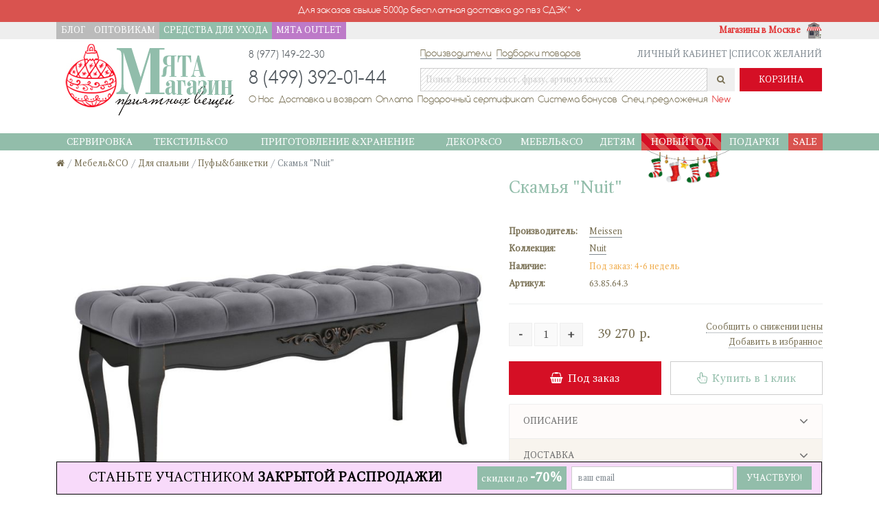

--- FILE ---
content_type: text/html; charset=utf-8
request_url: https://myatashop.ru/product/skamya
body_size: 17897
content:
<!DOCTYPE html>
<html lang="ru">
	<head>
		<meta charset="utf-8">

		<meta name="viewport" content="width=device-width, initial-scale=1, shrink-to-fit=no">
		<meta http-equiv="x-ua-compatible" content="ie=edge">
		<meta name="facebook-domain-verification" content="0prtgizpn6qkkl6fb9ufr621f5vde8" />
		<meta name="gc" content="6LdMfvAlAAAAAOytdLNgqj18xtdhWghImWFFbYEh" />
		<title>Купить Скамья Nuit производства Meissen в интернет-магазине Мята</title>
		<base href="https://myatashop.ru/" />
		<meta property="og:title" content="Скамья Nuit" />
		<meta property="og:type" content="product" />
		<meta property="og:url" content="https://myatashop.ru/product/skamya" />
		<meta property="og:site_name" content="Myata Shop" />
		<meta property="og:image" content="https://myatashop.ru/image/cache/2018/07/22/fad1686953d7c0cac1a027ce20877a37-300.jpg" />
		<meta name="description" content="Скамья Nuit - фото, цена, характеристики. Купите в интернет-магазине Мята за 39 270 руб" />
		<meta name="keywords" content= "Скамья Nuit, купить Скамья Nuit, цена на Скамья Nuit, Скамья Nuit в москве" />
		<meta name="theme-color" content= "#f0f0e8" />
		<link href="assets/css/bootstrap.css" type="text/css" rel="stylesheet" media="screen" />
		<link href="assets/css/fontawesome.css" type="text/css" rel="stylesheet" media="screen" />
		<link href="assets/css/autocomplete.css" type="text/css" rel="stylesheet" media="screen" />
		<link href="assets/css/slider.css" type="text/css" rel="stylesheet" media="screen" />
		<link href="assets/css/stylesheet.1759609557.css" type="text/css" rel="stylesheet" media="screen" />
		<link href="assets/css/font-comfortaa.css" type="text/css" rel="stylesheet" media="screen" />
		<link href="assets/css/font-magnolia.css" type="text/css" rel="stylesheet" media="screen" />
		<link href="assets/css/magnific-popup.css" type="text/css" rel="stylesheet" media="screen" />
		<link href="https://myatashop.ru/product/skamya" rel="canonical" />
		<link href="https://myatashop.ru/assets/img/favicon.png" rel="icon" />
		
		<script type="text/javascript" src="assets/js/jquery.js"></script>
		<script type="text/javascript" src="assets/js/magnific-popup.js"></script>
		<script type="text/javascript">function googleTranslateElementInit(){new google.translate.TranslateElement({pageLanguage: 'ru',includedLanguages:'en,fr,de,it,es',layout: google.translate.TranslateElement.InlineLayout.HORIZONTAL,autoDisplay: false}, 'google_translate_element');}</script>
		<script type="text/javascript" src="//translate.google.com/translate_a/element.js?cb=googleTranslateElementInit"></script>
		<script src="https://www.google.com/recaptcha/api.js?render=6LdMfvAlAAAAAOytdLNgqj18xtdhWghImWFFbYEh"></script>
    </head>
	<body>

		<div class="text-xs-center bg-danger p-y-05 m-b-0"><p class="f-comfortaa m-b-0 cursor-pointer" data-toggle="collapse" href="#collapse-free-shipping" aria-expanded="false" aria-controls="collapse-free-shipping"> Для заказов свыше 5000р бесплатная доставка <span class="hidden-sm-up">до пвз СДЭК*</span><span class="hidden-xs-down">до пвз СДЭК*</span><i class="fa fa-angle-down m-l-05"></i></p><div class="text-xs-center collapse p-y-05" id="collapse-free-shipping"><hr class="small white m-y-05">* Кроме крупногабаритных товаров<br /></div></div>					<div class="text-xs-center" id="google_translate_element"></div>
				<div class="hidden-sm-down"><div itemscope itemtype="http://schema.org/Organization"><div class="header-top bg-faded"><div class="container"><div class="row"><div class="col-sm-6"><nav class="nav"><a class="nav-link p-a-05" href="https://myatashop.ru/blog" target="_blank">БЛОГ</a><a class="nav-link p-a-05" href="https://myatashop.ru/opt" target="_blank">ОПТОВИКАМ</a> <a class="nav-link p-a-05 bg-mint" href="https://myatashop.ru/category/sredstva-dlya-uhoda" style="margin-left: -3px;">СРЕДСТВА ДЛЯ УХОДА</a> <a class="nav-link p-a-05 bg-mint" href="https://myatashop.ru/category/myata-outlet" style="margin-left: -4px;background-color: #bd7ac8!important;">МЯТА OUTLET</a><a class="nav-link p-a-05 hidden-lg-up" href="https://myatashop.ru/">НА ГЛАВНУЮ</a></nav></div><div class="col-sm-6 text-sm-right"><a class="font-weight-bold text-danger m-l-05" href="https://myatashop.ru/info/magaziny-v-moskve">Магазины в Москве<img class="m-l-05"	src="https://myatashop.ru/assets/img/icon-shop.png" width="25"	height="25" alt="Магазины в Москве"/></a></div></div></div></div><div class="header m-t-05"><div class="container"><div class="vcenter p-r-2 hidden-md-down"><div><a href="https://myatashop.ru/" itemprop="url"><img class="img-fluid2"	src="https://myatashop.ru/assets/img/logo_xmas.png"	width="260" height="105"	title="Myatashop" alt="Myatashop"	itemprop="logo"/></a></div></div><div class="vcenter header-content"><table><tbody><tr><td class="phone f-s-11 f-comfortaa p-b-1"	width="250">8 (977) 149-22-30</td><td colspan="2" class="p-b-1"><nav class="nav pull-xs-left f-comfortaa"><a class="nav-link text-underline-solid" href="https://myatashop.ru/brands">Производители</a><a class="nav-link text-underline-solid m-l-05" href="https://myatashop.ru/collections">Подборки товаров</a></nav><nav class="nav pull-xs-right"><a class="nav-link text-muted" href="https://myatashop.ru/account/login">ЛИЧНЫЙ КАБИНЕТ	|</a><a class="nav-link text-muted" href="https://myatashop.ru/account/wishlist">СПИСОК	ЖЕЛАНИЙ</a></nav></td></tr><tr><td><span class="f-s-2 phone f-comfortaa" itemprop="telephone">8 (499) 392-01-44</span></td><td class="p-r-05"><div id="search" class="input-group"><input type="text" name="search" value="" placeholder="Поиск. Введите текст, фразу, артикул xxxxxx" class="form-control bg-stripe b-0 p-a-05"/><span class="input-group-btn"> <button type="button" class="btn"><i class="fa fa-search"></i></button> </span><div id="spinningSquaresG"><div id="spinningSquaresG_1" class="spinningSquaresG"></div><div id="spinningSquaresG_2" class="spinningSquaresG"></div><div id="spinningSquaresG_3" class="spinningSquaresG"></div><div id="spinningSquaresG_4" class="spinningSquaresG"></div><div id="spinningSquaresG_5" class="spinningSquaresG"></div><div id="spinningSquaresG_6" class="spinningSquaresG"></div><div id="spinningSquaresG_7" class="spinningSquaresG"></div><div id="spinningSquaresG_8" class="spinningSquaresG"></div></div></div></td><td width="120"><div id="cart" class="cart btn-group btn-block"><button type="button" class="btn btn-danger btn-block">КОРЗИНА</button></div></td></tr><tr><td colspan="3"><nav class="nav f-comfortaa"><a class="nav-link p-y-05 m-r-05" href="https://myatashop.ru/info/o-nas">О Нас</a><a class="nav-link p-y-05 m-r-05" href="https://myatashop.ru/info/dostavka-i-vozvrat">Доставка и возврат</a><a class="nav-link p-y-05 m-r-05" href="https://myatashop.ru/info/oplata">Оплата</a><a class="nav-link p-y-05 m-r-05" href="https://myatashop.ru/certificate">Подарочный сертификат</a><a class="nav-link p-y-05 m-r-05" href="https://myatashop.ru/info/bonus">Система бонусов</a><a class="nav-link p-y-05 m-r-05" href="https://myatashop.ru/specials">Спец.предложения</a><a class="nav-link p-y-05 m-r-05 text-danger" href="https://myatashop.ru/new">New</a></nav></td></tr></tbody></table></div></div></div></div><div class="bg-menu m-t-05" style="margin-top: 2rem !important;"><div class="container"><nav class="navbar navbar-light"><button class="navbar-toggler hidden-lg-up" type="button" data-toggle="collapse"	data-target="#exCollapsingNavbar2">&#9776;&nbsp;&nbsp;КАТАЛОГ</button><div class="collapse navbar-toggleable-md" id="exCollapsingNavbar2"><ul class="nav navbar-nav text-xs-center"> <li class="nav-item dropdown"><a href="https://myatashop.ru/category/krasivaya-servirovka" class="nav-link text-uppercase" aria-expanded="false">Сервировка</a><ul class="dropdown-menu row p-a-1"><div class="col-lg-8 col-md-12 p-l-0"><div class="row"><div class="col-lg-3 col-md-6"><ul class="list-unstyled m-b-05"><li class="m-y-0"><a href="https://myatashop.ru/category/podacha-osnovnogo-blyuda" class="btn-block text-uppercase text-primary">Для основных блюд</a></li><li><a href="https://myatashop.ru/category/tarelki" class="btn-block text-muted">Тарелки</a></li><li><a href="https://myatashop.ru/category/nabory-salatnikov" class="btn-block text-muted">Наборы салатников</a></li><li><a href="https://myatashop.ru/category/salatniki" class="btn-block text-muted">Салатники</a></li><li><a href="https://myatashop.ru/category/blyuda-dlya-servirovki-stola" class="btn-block text-muted">Блюда сервировочные</a></li><li><a href="https://myatashop.ru/category/supnicy" class="btn-block text-muted">Супницы</a></li></ul><ul class="list-unstyled m-b-05"><li class="m-y-0"><a href="https://myatashop.ru/category/servizy-i-nabory-posudy" class="btn-block text-uppercase text-primary">Сервизы</a></li><li><a href="https://myatashop.ru/category/chajnyekofejnye" class="btn-block text-muted">Чайные&amp;Кофейные</a></li><li><a href="https://myatashop.ru/category/obedennyestolovye" class="btn-block text-muted">Обеденные&amp;Столовые</a></li></ul><ul class="list-unstyled m-b-05"><li class="m-y-0"><a href="https://myatashop.ru/category/vinosyr" class="btn-block text-uppercase text-primary">Вино&amp;сыр</a></li><li><a href="https://myatashop.ru/category/nabory-dlya-syra-i-piccy" class="btn-block text-muted">Ножи и наборы для сыра</a></li><li><a href="https://myatashop.ru/category/dekantery" class="btn-block text-muted">Декантеры</a></li><li><a href="https://myatashop.ru/category/vinnye-aksessuary" class="btn-block text-muted">Винные аксессуары</a></li></ul></div><div class="col-lg-3 col-md-6"><ul class="list-unstyled m-b-05"><li class="m-y-0"><a href="https://myatashop.ru/category/blyuda-dlya-sladkogo" class="btn-block text-uppercase text-primary">Для десерта</a></li><li><a href="https://myatashop.ru/category/konfetnicy" class="btn-block text-muted">Конфетницы</a></li><li><a href="https://myatashop.ru/category/kejkstendy-i-blyuda-dlya-tortov" class="btn-block text-muted">Блюда для тортов</a></li><li><a href="https://myatashop.ru/category/vazy-dlya-fruktov-i-sladostej" class="btn-block text-muted">Вазы для фруктов</a></li><li><a href="https://myatashop.ru/category/morozhenicy-i-kremanki" class="btn-block text-muted">Мороженицы&amp;креманки</a></li><li><a href="https://myatashop.ru/category/stakanchiki-dlya-kapkejkov" class="btn-block text-muted">Стаканчики для капкейков</a></li></ul><ul class="list-unstyled m-b-05"><li class="m-y-0"><a href="https://myatashop.ru/category/chaj-i-kofe" class="btn-block text-uppercase text-primary">Чай&amp;кофе</a></li><li><a href="https://myatashop.ru/category/caharnicy-i-molochniki" class="btn-block text-muted">Cахарницы и молочники</a></li><li><a href="https://myatashop.ru/category/chajniki-i-kofejniki" class="btn-block text-muted">Чайники и кофейники</a></li><li><a href="https://myatashop.ru/category/chashki-kruzki-chajnye-i-kofejnye-pary" class="btn-block text-muted">Чашки, кружки, чайные и кофейные пары</a></li></ul></div><div class="col-lg-3 col-md-6"><ul class="list-unstyled m-b-05"><li class="m-y-0"><a href="https://myatashop.ru/category/blyuda-dlya-zakusok" class="btn-block text-uppercase text-primary">Для закусок</a></li><li><a href="https://myatashop.ru/category/menaznicy" class="btn-block text-muted">Менажницы</a></li><li><a href="https://myatashop.ru/category/nabory-dlya-zakusok" class="btn-block text-muted">Наборы для закусок</a></li><li><a href="https://myatashop.ru/category/sousniki-i-ikornicy" class="btn-block text-muted">Соусники&amp;икорницы</a></li><li><a href="https://myatashop.ru/category/podstavki-pod-yajca" class="btn-block text-muted">Подставки под яйца</a></li><li><a href="https://myatashop.ru/category/doski-servirovochnye" class="btn-block text-muted">Доски сервировочные</a></li></ul><ul class="list-unstyled m-b-05"><li class="m-y-0"><a href="https://myatashop.ru/category/kuvshiny-grafiny-i-bokaly" class="btn-block text-uppercase text-primary">Для напитков</a></li><li><a href="https://myatashop.ru/category/kuvshiny-grafiny" class="btn-block text-muted">Кувшины, графины</a></li><li><a href="https://myatashop.ru/category/bokaly-stakany-ryumki" class="btn-block text-muted">Бокалы&amp;стаканы &amp;рюмки</a></li><li><a href="https://myatashop.ru/category/steklyannye-butylki" class="btn-block text-muted">Бутылки для напитков</a></li><li><a href="https://myatashop.ru/category/vedra-dlya-lda" class="btn-block text-muted">Ведра для льда</a></li></ul></div><div class="col-lg-3 col-md-6"><ul class="list-unstyled m-b-05"><li class="m-y-0"><a href="https://myatashop.ru/category/krasivye-stolovye-pribory" class="btn-block text-uppercase text-primary">Столовые приборы</a></li><li><a href="https://myatashop.ru/category/lozki" class="btn-block text-muted">Ложки</a></li><li><a href="https://myatashop.ru/category/vilki" class="btn-block text-muted">Вилки</a></li><li><a href="https://myatashop.ru/category/nabory-stolovyh-priborov" class="btn-block text-muted">Наборы столовых приборов</a></li></ul><ul class="list-unstyled m-b-05"><li class="m-y-0"><a href="https://myatashop.ru/category/elementy-servirovki" class="btn-block text-uppercase text-primary">Элементы сервировки</a></li><li><a href="https://myatashop.ru/category/bumazhnye-salfetki-salfetnicy" class="btn-block text-muted">Бумажные салфетки</a></li><li><a href="https://myatashop.ru/category/salfetnicy" class="btn-block text-muted">Салфетницы</a></li><li><a href="https://myatashop.ru/category/lanchmaty" class="btn-block text-muted">Салфетки под тарелки</a></li><li><a href="https://myatashop.ru/category/podstavki-pod-goryachee" class="btn-block text-muted">Подставки под горячее</a></li><li><a href="https://myatashop.ru/category/kolca-dlya-salfetok" class="btn-block text-muted">Кольца для салфеток</a></li></ul></div></div></div><div class="col-lg-4 hidden-md-down p-r-0"><a href="https://myatashop.ru/product/salatnik-malenkijpiala-morskoj-14-sm-temno-sinij"><img	class="img-fluid pull-xs-right"	src="https://myatashop.ru/image/cache/2024/07/31/839f3472e88d1907f03dc1b553a27184-800.jpg"	alt="Сервировка"/></a></div></ul></li> <li class="nav-item dropdown"><a href="https://myatashop.ru/category/tekstil" class="nav-link text-uppercase" aria-expanded="false">Текстиль&amp;CO</a><ul class="dropdown-menu row p-a-1"><div class="col-lg-8 col-md-12 p-l-0"><div class="row"><div class="col-lg-3 col-md-6"><ul class="list-unstyled m-b-05"><li class="m-y-0"><a href="https://myatashop.ru/category/dekorativnye-podushki" class="btn-block text-uppercase text-primary">Декоративные подушки</a></li><li><a href="https://myatashop.ru/category/barhatnye-podushki" class="btn-block text-muted">Бархатные подушки</a></li><li><a href="https://myatashop.ru/category/ekopodushki" class="btn-block text-muted">Экоподушки (лен/хлопок/шерсть)</a></li><li><a href="https://myatashop.ru/category/vyazanye-podushki" class="btn-block text-muted">Вязаные наволочки</a></li><li><a href="https://myatashop.ru/category/gobelenovye-i-fakturnye-podushki" class="btn-block text-muted">Гобеленовые и фактурные подушки</a></li><li><a href="https://myatashop.ru/category/podushki-s-printami" class="btn-block text-muted">Подушки с принтами</a></li></ul><ul class="list-unstyled m-b-05"><li class="m-y-0"><a href="https://myatashop.ru/category/tekstil-dlya-vannoj" class="btn-block text-uppercase text-primary">Для ванной</a></li><li><a href="https://myatashop.ru/category/halaty-zenskie" class="btn-block text-muted">Банные халаты</a></li><li><a href="https://myatashop.ru/category/polotenca" class="btn-block text-muted">Банные полотенца</a></li><li><a href="https://myatashop.ru/category/mylnicy-i-dispensery" class="btn-block text-muted">Мыльницы и диспенсеры</a></li></ul><ul class="list-unstyled m-b-05"><li class="m-y-0"><a href="https://myatashop.ru/category/pledy" class="btn-block text-uppercase text-primary">Пледы</a></li><li><a href="https://myatashop.ru/category/pledy-dlya-detej" class="btn-block text-muted">Пледы для детей</a></li><li><a href="https://myatashop.ru/category/pledy-ruchnoj-raboty" class="btn-block text-muted">Пледы для взрослых</a></li></ul></div><div class="col-lg-3 col-md-6"><ul class="list-unstyled m-b-05"><li class="m-y-0"><a href="https://myatashop.ru/category/domashnyaya-odezda" class="btn-block text-uppercase text-primary">Домашняя одежда</a></li><li><a href="https://myatashop.ru/category/domashnie-kostyumy" class="btn-block text-muted">Домашние костюмы</a></li></ul><ul class="list-unstyled m-b-05"><li class="m-y-0"><a href="https://myatashop.ru/category/tekstil-dlya-spalni" class="btn-block text-uppercase text-primary">Для спальни</a></li><li><a href="https://myatashop.ru/category/postelnoe-bele" class="btn-block text-muted">Постельное белье</a></li><li><a href="https://myatashop.ru/category/steganye-odeyala-i-pokryvala" class="btn-block text-muted">Покрывала&amp;наволочки</a></li><li><a href="https://myatashop.ru/category/podushki-i-odeyala-dlya-sna" class="btn-block text-muted">Подушки и одеяла</a></li></ul></div><div class="col-lg-3 col-md-6"><ul class="list-unstyled m-b-05"><li class="m-y-0"><a href="https://myatashop.ru/category/tekstil-dlya-servirovki" class="btn-block text-uppercase text-primary">Для столовой</a></li><li><a href="https://myatashop.ru/category/skaterti" class="btn-block text-muted">Скатерти</a></li><li><a href="https://myatashop.ru/category/dorozhki-na-stol" class="btn-block text-muted">Дорожки&amp;раннеры</a></li><li><a href="https://myatashop.ru/category/lanchmaty-tkanevye" class="btn-block text-muted">Ланчматы тканевые</a></li><li><a href="https://myatashop.ru/category/tekstilnye-salfetki" class="btn-block text-muted">Салфетки</a></li></ul><ul class="list-unstyled m-b-05"><li class="m-y-0"><a href="https://myatashop.ru/category/aksessuary-2" class="btn-block text-uppercase text-primary">Аксессуары</a></li><li><a href="https://myatashop.ru/category/sumki-avoski" class="btn-block text-muted">Сумки - авоськи</a></li><li><a href="https://myatashop.ru/category/hozyajstvennye-sumki" class="btn-block text-muted">Сумочки&amp;Косметички</a></li><li><a href="https://myatashop.ru/category/tapochki" class="btn-block text-muted">Тапочки</a></li><li><a href="https://myatashop.ru/category/sumki-holodilniki" class="btn-block text-muted">Сумки - холодильники</a></li></ul></div><div class="col-lg-3 col-md-6"><ul class="list-unstyled m-b-05"><li class="m-y-0"><a href="https://myatashop.ru/category/kuhonnyj-tekstil-prihvatki-rukavicy" class="btn-block text-uppercase text-primary">Для кухни</a></li><li><a href="https://myatashop.ru/category/kuhonnye-polotenca" class="btn-block text-muted">Кухонные полотенца</a></li><li><a href="https://myatashop.ru/category/fartuki" class="btn-block text-muted">Фартуки</a></li><li><a href="https://myatashop.ru/category/rukavicy" class="btn-block text-muted">Рукавицы</a></li><li><a href="https://myatashop.ru/category/prihvatki-rukavicy-varezhki" class="btn-block text-muted">Прихватки</a></li><li><a href="https://myatashop.ru/category/grelki-na-chajnik" class="btn-block text-muted">Грелки на чайник</a></li><li><a href="https://myatashop.ru/category/meshochki-dlya-produktov" class="btn-block text-muted">Мешочки для продуктов</a></li><li><a href="https://myatashop.ru/category/kuhonnye-tekstilnye-nabory" class="btn-block text-muted">Текстильные наборы</a></li><li><a href="https://myatashop.ru/category/sidushki-na-stulya" class="btn-block text-muted">Сидушки на стулья</a></li></ul><ul class="list-unstyled m-b-05"><li class="m-y-0"><a href="https://myatashop.ru/category/kovrykovriki" class="btn-block text-uppercase text-primary">Ковры&amp;коврики</a></li><li><a href="https://myatashop.ru/category/prikrovatnye-kovriki" class="btn-block text-muted">Коврики универсальные</a></li></ul></div></div></div><div class="col-lg-4 hidden-md-down p-r-0"><a href="https://myatashop.ru/product/skatert-na-stol-gorchichnaya"><img	class="img-fluid pull-xs-right"	src="https://myatashop.ru/image/cache/2024/09/30/5b4cdfa04f24878d8be8cd575baaa8b8-800.jpg"	alt="Текстиль&amp;CO"/></a></div></ul></li> <li class="nav-item dropdown"><a href="https://myatashop.ru/category/posudaco" class="nav-link text-uppercase" aria-expanded="false">Приготовление &amp;Хранение</a><ul class="dropdown-menu row p-a-1"><div class="col-lg-8 col-md-12 p-l-0"><div class="row"><div class="col-lg-3 col-md-6"><ul class="list-unstyled m-b-05"><li class="m-y-0"><a href="https://myatashop.ru/category/hranenie-na-kuhne" class="btn-block text-uppercase text-primary">Для хранения</a></li><li><a href="https://myatashop.ru/category/nabory-dlya-soli-perca-i-specij" class="btn-block text-muted">Солонки и перечницы</a></li><li><a href="https://myatashop.ru/category/aksessuary-dlya-hraneniya" class="btn-block text-muted">Органайзеры для кухонных инструментов</a></li><li><a href="https://myatashop.ru/category/melnicy-dlya-soli-i-specij" class="btn-block text-muted">Мельницы для соли и специй</a></li><li><a href="https://myatashop.ru/category/zestyanye-banki" class="btn-block text-muted">Банки для хранения</a></li><li><a href="https://myatashop.ru/category/nabory-dlya-masla-i-uksusa" class="btn-block text-muted">Бутылки для хранения</a></li><li><a href="https://myatashop.ru/category/maslenki" class="btn-block text-muted">Масленки</a></li><li><a href="https://myatashop.ru/category/hlebnicy" class="btn-block text-muted">Хлебницы</a></li></ul><ul class="list-unstyled m-b-05"><li class="m-y-0"><a href="https://myatashop.ru/category/dlya-zivotnyh" class="btn-block text-uppercase text-primary">Для животных</a></li></ul></div><div class="col-lg-3 col-md-6"><ul class="list-unstyled m-b-05"><li class="m-y-0"><a href="https://myatashop.ru/category/instrumenty" class="btn-block text-uppercase text-primary">Кухонные инструменты</a></li><li><a href="https://myatashop.ru/category/terki" class="btn-block text-muted">Терки</a></li><li><a href="https://myatashop.ru/category/nabory-kuhonnyh-instrumentov" class="btn-block text-muted">Наборы кухонных инструментов</a></li><li><a href="https://myatashop.ru/category/lozhki-podstavki" class="btn-block text-muted">Ложки-подставки</a></li><li><a href="https://myatashop.ru/category/venchiki" class="btn-block text-muted">Венчики</a></li><li><a href="https://myatashop.ru/category/otkryvalki-i-pressy" class="btn-block text-muted">Открывалки и прессы</a></li><li><a href="https://myatashop.ru/category/mernye-emkosti" class="btn-block text-muted">Мерные емкости</a></li><li><a href="https://myatashop.ru/category/prochie-kuhonnye-instrumenty" class="btn-block text-muted">Прочие кухонные инструменты</a></li></ul><ul class="list-unstyled m-b-05"><li class="m-y-0"><a href="https://myatashop.ru/category/podnosy-na-podushkah" class="btn-block text-uppercase text-primary">Подносы на подушках</a></li></ul></div><div class="col-lg-3 col-md-6"><ul class="list-unstyled m-b-05"><li class="m-y-0"><a href="https://myatashop.ru/category/posuda-dlya-prigotovleniya-pitshi" class="btn-block text-uppercase text-primary">Для приготовления</a></li><li><a href="https://myatashop.ru/category/blyuda-dlya-zapekaniya" class="btn-block text-muted">Для запекания</a></li><li><a href="https://myatashop.ru/category/kovshi" class="btn-block text-muted">Ковши</a></li><li><a href="https://myatashop.ru/category/kastryuli" class="btn-block text-muted">Кастрюли</a></li><li><a href="https://myatashop.ru/category/skovorody" class="btn-block text-muted">Сковороды</a></li><li><a href="https://myatashop.ru/category/razdelochnye-doski" class="btn-block text-muted">Разделочные доски</a></li></ul><ul class="list-unstyled m-b-05"><li class="m-y-0"><a href="https://myatashop.ru/category/chistyashie-sredstva" class="btn-block text-uppercase text-primary">Чистящие средства</a></li></ul></div><div class="col-lg-3 col-md-6"><ul class="list-unstyled m-b-05"><li class="m-y-0"><a href="https://myatashop.ru/category/aksessuary-dlya-kuhni" class="btn-block text-uppercase text-primary">Аксессуары для кухни</a></li><li><a href="https://myatashop.ru/category/podstavki-pod-bumazhnye-polotenca" class="btn-block text-muted">Держатели бумажных полотенец</a></li><li><a href="https://myatashop.ru/category/baki-dlya-musora" class="btn-block text-muted">Баки для мусора</a></li><li><a href="https://myatashop.ru/category/vesy-dlya-kuhni" class="btn-block text-muted">Весы для кухни</a></li></ul></div></div></div><div class="col-lg-4 hidden-md-down p-r-0"><a href="https://myatashop.ru/product/solonka-snow-town-v-podarochnoj-upakovke"><img	class="img-fluid pull-xs-right"	src="https://myatashop.ru/image/cache/2024/09/30/dcfd9e4a74cbfb14773f5248b6680122-800.jpg"	alt="Приготовление &amp;Хранение"/></a></div></ul></li> <li class="nav-item dropdown"><a href="https://myatashop.ru/category/podushkidekor" class="nav-link text-uppercase" aria-expanded="false">Декор&amp;Co</a><ul class="dropdown-menu row p-a-1"><div class="col-lg-8 col-md-12 p-l-0"><div class="row"><div class="col-lg-3 col-md-6"><ul class="list-unstyled m-b-05"><li class="m-y-0"><a href="https://myatashop.ru/category/aromaty-dlya-doma" class="btn-block text-uppercase text-primary">Ароматы для дома</a></li><li><a href="https://myatashop.ru/category/aromaticheskie-diffuzery" class="btn-block text-muted">Арома-диффузоры</a></li><li><a href="https://myatashop.ru/category/aromaticheskie-sashe" class="btn-block text-muted">Ароматические саше</a></li><li><a href="https://myatashop.ru/category/aromaticheskie-sprei" class="btn-block text-muted">Ароматические спреи</a></li><li><a href="https://myatashop.ru/category/napolniteli-dlya-diffuzerov" class="btn-block text-muted">Наполнители для диффузоров</a></li><li><a href="https://myatashop.ru/category/aksessuary" class="btn-block text-muted">Аксессуары</a></li></ul><ul class="list-unstyled m-b-05"><li class="m-y-0"><a href="https://myatashop.ru/category/pridvernye-kovriki" class="btn-block text-uppercase text-primary">Придверные коврики</a></li></ul><ul class="list-unstyled m-b-05"><li class="m-y-0"><a href="https://myatashop.ru/category/shkatulki" class="btn-block text-uppercase text-primary">Шкатулки</a></li></ul></div><div class="col-lg-3 col-md-6"><ul class="list-unstyled m-b-05"><li class="m-y-0"><a href="https://myatashop.ru/category/svechipodsvechniki" class="btn-block text-uppercase text-primary">Свечи&amp;подсвечники</a></li><li><a href="https://myatashop.ru/category/svechi-2" class="btn-block text-muted">Свечи</a></li><li><a href="https://myatashop.ru/category/aromaticheskie-svechi" class="btn-block text-muted">Ароматические свечи</a></li><li><a href="https://myatashop.ru/category/podsvechniki" class="btn-block text-muted">Подсвечники</a></li></ul><ul class="list-unstyled m-b-05"><li class="m-y-0"><a href="https://myatashop.ru/category/dekorativnye-rasteniya" class="btn-block text-uppercase text-primary">Искусственные цветы</a></li></ul></div><div class="col-lg-3 col-md-6"><ul class="list-unstyled m-b-05"><li class="m-y-0"><a href="https://myatashop.ru/category/dlya-sada" class="btn-block text-uppercase text-primary">Для сада и цветов</a></li><li><a href="https://myatashop.ru/category/poilki-dlya-ptic" class="btn-block text-muted">Поилки и кормушки</a></li><li><a href="https://myatashop.ru/category/yashiki-dlya-cvetov" class="btn-block text-muted">Декоративные ящики</a></li><li><a href="https://myatashop.ru/category/vazy" class="btn-block text-muted">Вазы</a></li><li><a href="https://myatashop.ru/category/kashpo" class="btn-block text-muted">Кашпо</a></li></ul><ul class="list-unstyled m-b-05"><li class="m-y-0"><a href="https://myatashop.ru/category/predmety-dekora" class="btn-block text-uppercase text-primary">Предметы декора</a></li><li><a href="https://myatashop.ru/category/figurki-i-statuetki" class="btn-block text-muted">Фигурки и статуэтки</a></li></ul></div><div class="col-lg-3 col-md-6"><ul class="list-unstyled m-b-05"><li class="m-y-0"><a href="https://myatashop.ru/category/hranenie-kuhonnyh-instrumentov" class="btn-block text-uppercase text-primary">Корзины для хранения</a></li></ul><ul class="list-unstyled m-b-05"><li class="m-y-0"><a href="https://myatashop.ru/category/hranenie-veshej" class="btn-block text-uppercase text-primary">Хранение вещей</a></li></ul></div></div></div><div class="col-lg-4 hidden-md-down p-r-0"><a href="https://myatashop.ru/product/yashik-chili"><img	class="img-fluid pull-xs-right"	src="https://myatashop.ru/image/cache/2024/09/30/3478393a348d1c077fdf9ee5eec8f51c-800.jpg"	alt="Декор&amp;Co"/></a></div></ul></li> <li class="nav-item dropdown"><a href="https://myatashop.ru/category/mebel" class="nav-link text-uppercase" aria-expanded="false">Мебель&amp;CO</a><ul class="dropdown-menu row p-a-1"><div class="col-lg-8 col-md-12 p-l-0"><div class="row"><div class="col-lg-3 col-md-6"><ul class="list-unstyled m-b-05"><li class="m-y-0"><a href="https://myatashop.ru/category/mebel-dlya-gostinoj" class="btn-block text-uppercase text-primary">Для гостиной</a></li><li><a href="https://myatashop.ru/category/divany" class="btn-block text-muted">Диваны</a></li><li><a href="https://myatashop.ru/category/stulya-i-kresla-dlya-gostinoj" class="btn-block text-muted">Кресла</a></li><li><a href="https://myatashop.ru/category/stoly-dlya-gostinoj" class="btn-block text-muted">Столы</a></li></ul><ul class="list-unstyled m-b-05"><li class="m-y-0"><a href="https://myatashop.ru/category/kryuchki-derzateli-veshakli" class="btn-block text-uppercase text-primary">Крючки, держатели, вешалки</a></li></ul></div><div class="col-lg-3 col-md-6"><ul class="list-unstyled m-b-05"><li class="m-y-0"><a href="https://myatashop.ru/category/mebel-dlya-spalni" class="btn-block text-uppercase text-primary">Для спальни</a></li><li><a href="https://myatashop.ru/category/krovati" class="btn-block text-muted">Кровати</a></li><li><a href="https://myatashop.ru/category/pufy" class="btn-block text-muted">Пуфы&amp;банкетки</a></li><li><a href="https://myatashop.ru/category/konsoli" class="btn-block text-muted">Консоли</a></li><li><a href="https://myatashop.ru/category/shkafy" class="btn-block text-muted">Шкафы</a></li></ul><ul class="list-unstyled m-b-05"><li class="m-y-0"><a href="https://myatashop.ru/category/osveshenie" class="btn-block text-uppercase text-primary">Освещение</a></li><li><a href="https://myatashop.ru/category/svetilniki" class="btn-block text-muted">Светильники</a></li></ul></div><div class="col-lg-3 col-md-6"><ul class="list-unstyled m-b-05"><li class="m-y-0"><a href="https://myatashop.ru/category/dlya-kuhnistolovoj" class="btn-block text-uppercase text-primary">Для кухни&amp;столовой</a></li><li><a href="https://myatashop.ru/category/polki-nastennye" class="btn-block text-muted">Полки настенные</a></li><li><a href="https://myatashop.ru/category/stulya" class="btn-block text-muted">Стулья</a></li></ul><ul class="list-unstyled m-b-05"><li class="m-y-0"><a href="https://myatashop.ru/category/zerkala-2" class="btn-block text-uppercase text-primary">Зеркала</a></li><li><a href="https://myatashop.ru/category/napolnye-zerkala-2" class="btn-block text-muted">Напольные зеркала</a></li><li><a href="https://myatashop.ru/category/zerkala" class="btn-block text-muted">Настенные Зеркала</a></li></ul></div><div class="col-lg-3 col-md-6"><ul class="list-unstyled m-b-05"><li class="m-y-0"><a href="https://myatashop.ru/category/dlya-dachi" class="btn-block text-uppercase text-primary">Садовая мебель</a></li><li><a href="https://myatashop.ru/category/kovannaya-mebel" class="btn-block text-muted">Кованая мебель</a></li><li><a href="https://myatashop.ru/category/mebel-iz-rotanga" class="btn-block text-muted">Мебель из ротанга</a></li><li><a href="https://myatashop.ru/category/podushki-dlya-mebeli-2" class="btn-block text-muted">Подушки для мебели</a></li></ul><ul class="list-unstyled m-b-05"><li class="m-y-0"><a href="https://myatashop.ru/category/chasy" class="btn-block text-uppercase text-primary">Часы</a></li><li><a href="https://myatashop.ru/category/nastennye-chasy" class="btn-block text-muted">Настенные часы</a></li><li><a href="https://myatashop.ru/category/nastolnye-chasy" class="btn-block text-muted">Настольные часы</a></li></ul></div></div></div><div class="col-lg-4 hidden-md-down p-r-0"><a href="https://myatashop.ru/product/krovat-s-podemnym-mehanizmom"><img	class="img-fluid pull-xs-right"	src="https://myatashop.ru/image/cache/2023/01/26/6224a6bd14184a235aa8ecca3d6062a0-800.jpg"	alt="Мебель&amp;CO"/></a></div></ul></li> <li class="nav-item dropdown"><a href="https://myatashop.ru/category/detskaya-komnata" class="nav-link text-uppercase" aria-expanded="false">Детям</a><ul class="dropdown-menu row p-a-1"><div class="col-lg-8 col-md-12 p-l-0"><div class="row"><div class="col-lg-3 col-md-6"><ul class="list-unstyled m-b-05"><li class="m-y-0"><a href="https://myatashop.ru/category/detskoe-postelnoe-bele-2" class="btn-block text-uppercase text-primary">Детское постельное белье</a></li><li><a href="https://myatashop.ru/category/detskoe-postelnoe-bele" class="btn-block text-muted">Постельное белье для детей</a></li><li><a href="https://myatashop.ru/category/postelnoe-bele-dlya-novorozhdennyh" class="btn-block text-muted">Постельное белье для новорожденных</a></li></ul><ul class="list-unstyled m-b-05"><li class="m-y-0"><a href="https://myatashop.ru/category/detskie-aksessuary-kupit" class="btn-block text-uppercase text-primary">Детские аксессуары</a></li><li><a href="https://myatashop.ru/category/detskie-korobochki" class="btn-block text-muted">Детские коробочки</a></li></ul></div><div class="col-lg-3 col-md-6"><ul class="list-unstyled m-b-05"><li class="m-y-0"><a href="https://myatashop.ru/category/detskie-polotenca" class="btn-block text-uppercase text-primary">Детские полотенца</a></li></ul><ul class="list-unstyled m-b-05"><li class="m-y-0"><a href="https://myatashop.ru/category/dekor-dlya-detskoj" class="btn-block text-uppercase text-primary">Декор для детской</a></li><li><a href="https://myatashop.ru/category/detskie-flazki" class="btn-block text-muted">Детские флажки</a></li><li><a href="https://myatashop.ru/category/dekorativnye-podushki-v-detskuyu" class="btn-block text-muted">Декоративные подушки</a></li></ul></div><div class="col-lg-3 col-md-6"><ul class="list-unstyled m-b-05"><li class="m-y-0"><a href="https://myatashop.ru/category/detskie-halaty" class="btn-block text-uppercase text-primary">Детские халаты</a></li></ul><ul class="list-unstyled m-b-05"><li class="m-y-0"><a href="https://myatashop.ru/category/detskie-kovriki" class="btn-block text-uppercase text-primary">Детские коврики</a></li></ul></div><div class="col-lg-3 col-md-6"><ul class="list-unstyled m-b-05"><li class="m-y-0"><a href="https://myatashop.ru/category/posuda-dlya-detej" class="btn-block text-uppercase text-primary">Детская посуда</a></li><li><a href="https://myatashop.ru/category/detskie-kruzki" class="btn-block text-muted">Детские кружки</a></li><li><a href="https://myatashop.ru/category/v-shkolu" class="btn-block text-muted">В школу</a></li><li><a href="https://myatashop.ru/category/detskie-stolovye-pribory" class="btn-block text-muted">Детские столовые приборы</a></li></ul><ul class="list-unstyled m-b-05"><li class="m-y-0"><a href="https://myatashop.ru/category/pledy-dlya-malyshej" class="btn-block text-uppercase text-primary">Пледы для малышей</a></li></ul><ul class="list-unstyled m-b-05"><li class="m-y-0"><a href="https://myatashop.ru/sale/detskaya-komnata" class="btn-block text-uppercase text-danger">SALE</a></li></ul></div></div></div><div class="col-lg-4 hidden-md-down p-r-0"><a href="https://myatashop.ru/product/kiti-zeltyj-komplekt-detskogo-postelnogo-belya"><img	class="img-fluid pull-xs-right"	src="https://myatashop.ru/image/cache/2023/01/26/e4caded2daa6b564dee91c73988f65c2-800.jpg"	alt="Детям"/></a></div></ul></li>  <li class="nav-item dropdown"><a href="https://myatashop.ru/category/novyj-god" class="nav-link text-uppercase nav-link-single nav-link-christmas" aria-expanded="false">Новый год<span></span></a></li>     <li class="nav-item dropdown"><a href="https://myatashop.ru/category/podarki" class="nav-link text-uppercase" aria-expanded="false">Подарки</a><ul class="dropdown-menu row p-a-1 bg-menu-gifts"><div class="col-lg-8 col-md-12 p-l-0"><div class="row"><div class="col-lg-3 col-md-6"><ul class="list-unstyled m-b-05"><li class="m-y-0"><a href="https://myatashop.ru/category/dekupazh" class="btn-block text-uppercase text-primary">Декупаж</a></li></ul><ul class="list-unstyled m-b-05"><li class="m-y-0"><a href="https://myatashop.ru/category/sredstva-dlya-uhoda" class="btn-block text-uppercase text-primary">Средства для ухода</a></li><li><a href="https://myatashop.ru/category/devchachi-shtuchki" class="btn-block text-muted">Аксессуары для волос</a></li><li><a href="https://myatashop.ru/category/marselskoe-mylo" class="btn-block text-muted">Туалетное мыло</a></li><li><a href="https://myatashop.ru/category/kremy-dlya-ruk" class="btn-block text-muted">Кремы и лосьоны</a></li><li><a href="https://myatashop.ru/category/organicheskaya-kosmetika-iz-rakovin-belyh-ustric" class="btn-block text-muted">Органическая косметика из раковин белых устриц</a></li><li><a href="https://myatashop.ru/category/dlya-vannoj-i-dusha" class="btn-block text-muted">Приятности для ванной</a></li></ul></div><div class="col-lg-3 col-md-6"><ul class="list-unstyled m-b-05"><li class="m-y-0"><a href="https://myatashop.ru/category/podarki-po-cene" class="btn-block text-uppercase text-primary">Подарки по цене:</a></li><li><a href="https://myatashop.ru/category/do-1500-r" class="btn-block text-muted">до 1500 р.</a></li><li><a href="https://myatashop.ru/category/do-3000-r" class="btn-block text-muted">до 3000 р</a></li><li><a href="https://myatashop.ru/category/do-5000-r" class="btn-block text-muted">До 5000 р</a></li></ul><ul class="list-unstyled m-b-05"><li class="m-y-0"><a href="https://myatashop.ru/category/podarochnaya-upakovka" class="btn-block text-uppercase text-primary">Подарочная упаковка</a></li><li><a href="https://myatashop.ru/category/podarochnye-pakety" class="btn-block text-muted">Подарочные пакеты</a></li><li><a href="https://myatashop.ru/category/upakovochnaya-bumaga" class="btn-block text-muted">Упаковочная бумага и ленты</a></li><li><a href="https://myatashop.ru/category/podarochnye-korobki" class="btn-block text-muted">Подарочные коробки</a></li><li><a href="https://myatashop.ru/category/otkrytki-i-naklejki" class="btn-block text-muted">Открытки и наклейки</a></li></ul></div><div class="col-lg-3 col-md-6"><ul class="list-unstyled m-b-05"><li class="m-y-0"><a href="https://myatashop.ru/category/poluchateli" class="btn-block text-uppercase text-primary">По получателям:</a></li><li><a href="https://myatashop.ru/category/zhentshina-devushka" class="btn-block text-muted">Подарки для неё</a></li><li><a href="https://myatashop.ru/category/muzhchina-molodoj-chelovek" class="btn-block text-muted">Подарки для него</a></li><li><a href="https://myatashop.ru/category/deti" class="btn-block text-muted">Подарки для детей</a></li></ul><ul class="list-unstyled m-t-2 m-b-05"><li><a href="https://myatashop.ru/certificate" class="btn-block text-muted text-primary">ПОДАРОЧНЫЙ СЕРТИФИКАТ</a></li></ul></div><div class="col-lg-3 col-md-6"><ul class="list-unstyled m-b-05"><li class="m-y-0"><a href="https://myatashop.ru/category/podarki-po-povodu" class="btn-block text-uppercase text-primary">Подарки по поводу:</a></li><li><a href="https://myatashop.ru/category/den-rozhdeniya" class="btn-block text-muted">День рождения</a></li><li><a href="https://myatashop.ru/category/leto" class="btn-block text-muted">Масленица</a></li><li><a href="https://myatashop.ru/category/svadba" class="btn-block text-muted">Свадьба</a></li><li><a href="https://myatashop.ru/category/novosele" class="btn-block text-muted">Новоселье</a></li><li><a href="https://myatashop.ru/category/rozdenie-malysha" class="btn-block text-muted">Рождение малыша</a></li><li><a href="https://myatashop.ru/category/den-materi" class="btn-block text-muted">День матери</a></li><li><a href="https://myatashop.ru/category/den-vlyublennyh" class="btn-block text-muted">День влюбленных</a></li><li><a href="https://myatashop.ru/category/novyj-god" class="btn-block text-muted">Новый год</a></li><li><a href="https://myatashop.ru/category/23-fevralya" class="btn-block text-muted">23 февраля</a></li><li><a href="https://myatashop.ru/category/8-marta" class="btn-block text-muted">8 марта</a></li><li><a href="https://myatashop.ru/category/pasha" class="btn-block text-muted">Пасха</a></li></ul></div></div></div><div class="col-lg-4 hidden-md-down p-r-0"><a href="https://myatashop.ru/certificate"><img	class="img-fluid pull-xs-right"	src="https://myatashop.ru/image/cache/2025/11/11/d226c0ff56637b06036afb3f2b6a36df-800.jpg"	alt="Подарки"/></a></div></ul></li> <li class="nav-item dropdown"><a href="https://myatashop.ru/sale" class="nav-link text-uppercase nav-link-single bg-danger" aria-expanded="false">SALE</a></li> </ul></div></nav></div></div></div><div class="hidden-md-up"><div class="show" id="topbar-fixed"><div class="bg-gray"><div class="container"><table class="table m-b-0"><tbody><tr><td class="p-l-0 f-s-15"><div id="open-menu"><i class="fa fa-bars fa-lg"></i></div></td><td class="p-a-0"><a href="https://myatashop.ru/"><p class="f-s-2 text-xs-center m-a-0">Мята</p></a></td><td class="p-r-0 text-xs-right f-s-15"><span id="cart-mobile" class="m-r-05"></span><a class="" href="https://myatashop.ru/cart"><i class="fa fa-shopping-basket fa-lg"></i></a></td><td class="p-r-0 text-xs-right f-s-15 width-1"><a class="" href="https://myatashop.ru/account/login"><i class="fa fa-user lk_header_icon"></i></a></td></tr></tbody></table></div></div><div id="mobile-menu"></div></div><style>.bg-dacha::before {	left: -30px;	}</style></div>
			    	<div class="container">
			<div id="breadcrumbs" class="invisible">
			<ul class="breadcrumb m-b-0 rcrumb" itemscope itemtype="http://data-vocabulary.org/Breadcrumb">
				<li><a href="https://myatashop.ru/" itemprop="url"><i class="fa fa-home"></i><span itemprop="title" class="hidden-xs-up">Главная</span></a></li>
															<li><a href="https://myatashop.ru/category/mebel" itemprop="url"><span itemprop="title">Мебель&amp;CO</span></a></li>
								   												<li><a href="https://myatashop.ru/category/mebel-dlya-spalni" itemprop="url"><span itemprop="title">Для спальни</span></a></li>
								   												<li><a href="https://myatashop.ru/category/pufy" itemprop="url"><span itemprop="title">Пуфы&amp;банкетки</span></a></li>
								   												<li class="active">Скамья &quot;Nuit&quot;</li>
								   				</ul>
			</div>
			</div>
	   	
	   	   	    	<div class="container">
	   	
<div class="row" id="product-container-DqJl" itemscope itemtype="https://schema.org/Product">
   	<div class="col-md-6 col-lg-7">
		<div class="product-labels-badge hidden-sm-down"></div>
		<div class="container-image m-b-1">
			<div class="image-main">
				
								<a href="https://myatashop.ru/image/cache/2018/07/22/fad1686953d7c0cac1a027ce20877a37-800.jpg">
										<div class="img-container">
						<img src="https://myatashop.ru/image/cache/2018/07/22/fad1686953d7c0cac1a027ce20877a37-800.jpg" alt="Скамья &quot;Nuit&quot;" title="Скамья &quot;Nuit&quot;" class="img-fluid center-block" style="opacity:1;" itemprop="image" />
					</div>
				</a>
							</div>

						
		</div>
  		<hr>
  		<ul class="nav nav-inline text-xs-center text-sm-left">
  		<li class="nav-item"><div class="need-share-button-quickview need-share-button-default need-share-button-opened" 
  			data-share-title="Скамья &quot;Nuit&quot;" 
  			data-share-url="https://myatashop.ru/product/skamya" 
  			data-share-image="https://myatashop.ru/image/cache/2018/07/22/fad1686953d7c0cac1a027ce20877a37-300.jpg" 
  			data-share-description="" 
  			data-share-networks="Pinterest,Vkontakte,Odnoklassniki,Mailto"></div></li>
			  		<li class="nav-item pull-xs-right m-t-05 hidden-xs-down"><a href="https://myatashop.ru/brand/kreind/nocturne" class="text-underline-solid" target="_blank">Посмотреть всю коллекцию</a></li>
  				</ul>
		
  		  		  	<hr class="m-b-0">
  			<table class="table table-bordered-none m-b-0">
				<tbody>
					<tr>
						<td class="p-l-0 f-s-12 f-magnolia text-coral">#mymyatashop</td>
						<td class="p-r-0 text-xs-right"><a href="#" class="photo-add text-underline-dot" onclick2="showModalPhotoreview('https://myatashop.ru/uploader/harddrive?p=490001151', 'Скамья &quot;Nuit&quot;');return false;">Добавить фото</a></td>
					</tr>
				</tbody>
			</table>
  			        	
        	<div class="slick-slider m-b-05" id="carousel-slider">
        			            			<div class="slick-slide">
            				            					<a href="#" class="photo-add">
									<img src="https://myatashop.ru/assets/img/photoreview.png"	width="200" height="200" />
								</a>
            				            			</div>
					            			<div class="slick-slide">
            				            					<a href="#" class="photo-add">
									<img src="https://myatashop.ru/assets/img/photoreview-add.png"	width="200" height="200" />
								</a>
            				            			</div>
					            		
    		</div>
		
	</div>

	<div class="col-md-6 col-lg-5">
		<h1 class="text-primary f-s-2 m-b-3 product-name" itemprop="name">Скамья &quot;Nuit&quot;</h1>

		<dl class="dl-horizontal row m-b-0">  
							<dt class="col-xs-4 col-sm-3">Производитель:</dt>
				<dd class="col-xs-8 col-sm-9">
					<a class="text-underline-solid" href="https://myatashop.ru/brand/kreind">
						<span itemprop="brand">Meissen</span>
					</a>
				</dd>
	   									<dt class="col-xs-4 col-sm-3">Коллекция:</dt>
				<dd class="col-xs-8 col-sm-9"><a class="text-underline-solid" href="https://myatashop.ru/brand/kreind/nocturne">Nuit </a></dd>
	   				</dl>

			   		<div id="purchase-container-product-container-DqJl">


	<form>

		
		<dl class="instock dl-horizontal row">
  			<dt class="col-xs-4 col-sm-3">Наличие:</dt>
			<dd class="col-xs-8 col-sm-9 instock-title"><span class="text-warning">Под заказ: 4-6 недель</span></dd>
				
			<dt class="col-xs-4 col-sm-3">Артикул:</dt>
			<dd class="col-xs-8 col-sm-9 article-title">63.85.64.3</dd>
					</dl>
		   							

<div class="table-responsive">
<table class="table m-b-0"><tbody><tr>

	
	<td class="text-sm-nowrap p-l-0">
			
			
					<input type="hidden" name="id" class="product-id" value="6385643">
								</td>		

	
</tr></tbody></table>
</div>


	
		<table class="table table-bordered-none">
			<tbody>
				<tr>
					<td width="100" class="p-l-0">
						<div class="spinner-amount">
       		  				<span class="minus">-</span>
               				<input type="number" class="amount" step="1" min="0" max="" name="q" value="1" pattern="[0-9]*" inputmode="numeric">
	        				<span class="plus">+</span>
						</div>
					</td>
					<td><p class="price f-s-15 m-a-0">39 270 р.</p></td>
										<td width="170" class="p-a-0 hidden-xs-down text-xs-right">
						<button type="button" onclick="showModalRemindme($(this.form).find('input[name=id]').val(),'Скамья &quot;Nuit&quot;',true);" class="btn btn-link b-a-0 p-a-0"><span class="text-underline-dot">Сообщить о снижении цены</span></button>
						<button type="button" onclick="wishlist.add($(this.form).find('input[name=id]').val());" class="btn btn-link b-a-0 p-a-0"><span class="text-underline-dot">Добавить в избранное</span></button>
											</td>
									</tr>
				                <tr class="hidden-sm-up">
                    <td width="170" class="p-a-0">
                        <button type="button" onclick="showModalRemindme($(this.form).find('input[name=id]').val(),'Скамья &quot;Nuit&quot;',true);" class="btn btn-link b-a-0 p-a-0"><span class="text-underline-dot">Сообщить о снижении цены</span></button>
                    </td>
                </tr>
                			</tbody>
		</table>
		
					<div itemprop="offers" itemscope itemtype="https://schema.org/Offer">
	     		<meta itemprop="price" content="39270">
	     		<meta itemprop="priceCurrency" content="RUB">
	     		<link itemprop="availability" href="http://schema.org/InStock">
	  		</div>
		
		<div class="row product-buy m-b-05" >
			<div class="col-xs-12 col-sm-6">
               	<button type="button" onclick="cart.add($(this.form).serialize());" data-loading-text="Загрузка" class="btn btn-lg btn-danger btn-block m-b-05"><i class="fa fa-shopping-basket m-r-05"></i>Под заказ</button>
			</div>
						<div class="col-xs-12 col-sm-6 text-sm-right">
	   			<button type="button" onclick="showModalOneClickBuy($('#product-container-DqJl'));" class="btn btn-lg btn-secondary btn-block text-primary m-b-05"><i class="fa fa-hand-pointer-o m-r-05"></i>Купить в 1 клик</button>
			</div>
					</div>

				<div class="row product-remindme m-b-1" style="display: none;">
			<div class="col-sm-12">
				<button type="button" class="btn btn-lg btn-primary btn-block" onclick="$(this).hide();$(this).next().fadeIn();return false;"><i class="fa fa-envelope-o m-r-05"></i>Сообщить о поступлении</button>

                <div style="display:none;">
					<input type="text" class="form-control m-b-05" name="email" placeholder="Введите email" />
					<p class="text-xs-center"><small class="text-muted">* Нажимая на кнопку Сообщить о поступлении, я даю <a href="https://myatashop.ru/info/agreement" target="_blank">согласие на обработку персональных данных</a></small></p>
					<button type="button" class="btn btn-lg btn-primary btn-block" onclick="doRemindme($(this));" data-id="6385643"><i class="fa fa-envelope-o m-r-05"></i>Сообщить о поступлении</button>
				</div>
			</div>
		</div>
		
	</form>

</div>	   			   		   		
		<div id="product-container-DqJl-accordion" class="panel-group panel-arrow">
						
			
			<div class="panel panel-default">
				<div class="panel-heading bg-2">
					<p class="panel-title text-uppercase"><a data-toggle="collapse" data-parent="#product-container-DqJl-accordion" href="#product-container-DqJl-descr" aria-expanded="false" class="collapsed">Описание</a></p>
				</div>
				<div id="product-container-DqJl-descr" class="panel-collapse collapse" aria-expanded="false">
					<div class="panel-body p-y-05">
												<p><a href="https://myatashop.ru/info/halva" class="text-underline-dot" target="_blank">Этот товар можно купить в рассрочку</a></p>
												<div class="product-desc" itemprop="description"><p>Элегантная скамья из коллекции "Nuit" выглядит стильно и респектабельно. Этот изящный предмет мебели можно использовать в обстановке прихожей, спальни или рабочего кабинета. Матовый чёрный цвет прекрасно впишется в любой интерьер. Скамью легко переставлять с места на место, её можно вынести на открытую террасу или поставить на застекленной лоджии.</p><p>Наличие товара обязательно уточняется с менеджером. При отсутствии товара на складе, товар производится под заказ. 100% предоплата. Срок изготовления с момента поступления денежных средств 1 месяц.
</p>
<p><br></p><br /><strong>Размер:</strong> 112x39x52 см<br /><strong>Материалы:</strong> Дерево<br /><strong>Уход:</strong> Сухая чистка</div>
					</div>
				</div>
			</div>
			
			
						<div class="panel panel-default">
				<div class="panel-heading bg-3">
					<p class="panel-title text-uppercase"><a data-toggle="collapse" data-parent="#product-container-DqJl-accordion" href="#product-container-DqJl-delivery" aria-expanded="false" class="collapsed">Доставка</a></p>
				</div>
				<div id="product-container-DqJl-delivery" class="panel-collapse collapse" aria-expanded="false">
					<div class="panel-body">
						<p>Сбор и обработка заказа происходит в течение 2-3 рабочих дней.</p>
						<p><span class="font-weight-bold">Бесплатная доставка</span> до пвз СДЭК по России заказов от 5000р. (кроме крупногабаритных товаров).<br />
			             Стоимость курьерской доставки и доставки до пвз/постоматов рассчитывается автоматически при оформлении заказа на основании габаритов заказа и тарифов курьерской службы СДЭК.</p>
						<p>Доставка по России происходит по тарифам Почты России и курьерской службы СДЭК, рассчитывается автоматически при оформлении заказа.
						</p>
					</div>
				</div>
			</div>
						
		</div>
	
	</div>
</div>

<script type="text/javascript">
	$(document).ready(function(){
		$('#product-container-DqJl .image-main a').on('click', function (e) {
			e.preventDefault();
						 		});
 		
				
					var isSliding1 = false;
			$('#carousel-slider').slick({
				infinite: false,
				speed: 300,
				slidesToShow: 3,
				slidesToScroll: 3,
				responsive: [{
					breakpoint: 576,
					settings: {
        				slidesToShow: 2,
        				slidesToScroll:2
      				}
    			}]
			}).on('beforeChange', function() { isSliding1 = true; }).on('afterChange', function() { isSliding1 = false; }).resize();
    		$('#carousel-slider a:not(.photo-add)').on('click', function (e) {
				e.preventDefault();
				if (!isSliding1) { showModalQuickview($(this).attr('href'), '', true); }
 			});
 			
 			$('.photo-add').on('click', function (e) {
				e.preventDefault();
				showModalPhotoreview('https://myatashop.ru/uploader/harddrive?p=490001151', 'Скамья &quot;Nuit&quot;');
 			});
                new needShareDropdown($("#product-container-DqJl .need-share-button-quickview")[0]);
		spinnerAmountBind();
	});
</script>



	<p class="f-s-15 m-b-0 p-y-2 text-xs-center f-magnolia text-primary">Вам также может понравиться:</p>
	

<div class="product-content ">
<div class="row grid">
			
					      	<div class="col-xs-6 col-sm-6 col-md-4 col-lg-3">
		
                			<div class="product-item item b-a-1">
	
		      	
   	        		<div class="product-item-top">
    	        			        		
														
							<div class="product-labels hidden-sm-down">
																           			        </div>
           			                         
							<div class="product-overlay">
       				        	<div class="product-mask"></div>
       				        	           	        				<a href="https://myatashop.ru/product/skamya-secret-de-maison-strauss" class="product-permalink"></a>
           	        			           	        			<div class="img-container">
									<img src="https://myatashop.ru/image/cache/2018/10/03/6844255dbd3efc5d6d320f32350ebae5-300.jpg" alt="Скамья &quot;French Home&quot;" title="Скамья &quot;French Home&quot;" class="img-fluid center-block" />
								</div>
       			            	<div class="product-quickview">
                   					<button type="button" class="btn btn-quickview" data-href="https://myatashop.ru/product/skamya-secret-de-maison-strauss" data-noheader="">Быстрый просмотр</button>
			                    </div>
							</div>

						</div>
						<div class="product-item-bottom">	
					    	<div class="card-block text-xs-center">
			    	
					    											<ul class="nav nav-inline">
								    												<li class="nav-item m-x-0">
											   														<a class="nav-link" href="#" data-toggle="tooltip" data-placement="top" title="Белый" data-image="https://myatashop.ru/image/cache/2018/10/03/bbfa658b4c07989de30ba1f098bad8e0-300.jpg"><img src="https://myatashop.ru/image/cache/2018/10/03/22420a86133edf90d0e5e3107c6e0b8d-100.jpg" width="30" height="30" /></a>
																							</li>
								    												<li class="nav-item m-x-0">
											   														<a class="nav-link" href="#" data-toggle="tooltip" data-placement="top" title="Бронзовый" data-image="https://myatashop.ru/image/cache/2018/10/03/c69b99d3e541bd0012bc8e0ab342531e-300.jpg"><img src="https://myatashop.ru/image/cache/2018/10/03/c32e44a910bc62cbf9b2926504a7b7ef-100.jpg" width="30" height="30" /></a>
																							</li>
								    												<li class="nav-item m-x-0">
											   														<a class="nav-link" href="#" data-toggle="tooltip" data-placement="top" title="Черный" data-image="https://myatashop.ru/image/cache/2018/10/03/8207e7fe8b7c797b4d5a4623d48bee62-300.jpg"><img src="https://myatashop.ru/image/cache/2018/10/03/a7498316ad84ea0c4b7afd84b386d4a6-100.jpg" width="30" height="30" /></a>
																							</li>
								    								    	</ul>
				    						    				<p class="card-title f-s-12">
			    													<a href="https://myatashop.ru/product/skamya-secret-de-maison-strauss">Скамья &quot;French Home&quot;</a>			    					
											    				</p>
				    			<div class="product-item-action">
				    			<div class="card-text f-s-14 bg-gray text-ellipsis"><span class="text-danger">27 735 р.</span> <small class="text-muted"><del>42 669 р.</del></small></div>
				    																																	<a href="https://myatashop.ru/product/skamya-secret-de-maison-strauss" class="btn btn-link p-a-0"><i class="fa fa-angle-double-right m-r-05"></i>Выбрать вариант</a>
																																			</div>
							</div>
						</div>
							</div>
		</div>				
			
					      	<div class="col-xs-6 col-sm-6 col-md-4 col-lg-3">
		
                			<div class="product-item item b-a-1">
	
		      	
   	        		<div class="product-item-top">
    	        			        		
														
							<div class="product-labels hidden-sm-down">
																           			        </div>
           			                         
							<div class="product-overlay">
       				        	<div class="product-mask"></div>
       				        	           	        				<a href="https://myatashop.ru/product/banketka-otkryvayushayasya-2" class="product-permalink"></a>
           	        			           	        			<div class="img-container">
									<img src="https://myatashop.ru/image/cache/2018/09/11/e653f867c906a849fb5cc0146b37a40a-300.jpg" alt="Банкетка открывающаяся &quot;Settee&quot; с принтом" title="Банкетка открывающаяся &quot;Settee&quot; с принтом" class="img-fluid center-block" />
								</div>
       			            	<div class="product-quickview">
                   					<button type="button" class="btn btn-quickview" data-href="https://myatashop.ru/product/banketka-otkryvayushayasya-2" data-noheader="">Быстрый просмотр</button>
			                    </div>
							</div>

						</div>
						<div class="product-item-bottom">	
					    	<div class="card-block text-xs-center">
			    	
					    											<ul class="nav nav-inline">
								    												<li class="nav-item m-x-0">
											   														<a class="nav-link" href="#" data-toggle="tooltip" data-placement="top" title="1" data-image="https://myatashop.ru/image/cache/2018/09/11/0f66238bfc53034b8207d0ccd7f154c0-300.jpg"><img src="https://myatashop.ru/image/cache/2018/09/11/b7955b63dc1d13af04fcea4e85ac1dcb-100.jpg" width="30" height="30" /></a>
																							</li>
								    												<li class="nav-item m-x-0">
											   														<a class="nav-link" href="#" data-toggle="tooltip" data-placement="top" title="2" data-image="https://myatashop.ru/image/cache/2018/09/11/783d3284402c679e1eb77acc7a03c963-300.jpg"><img src="https://myatashop.ru/image/cache/2018/09/11/c04d3584ac0fe1d507e22c21f00520ab-100.jpg" width="30" height="30" /></a>
																							</li>
								    								    	</ul>
				    						    				<p class="card-title f-s-12">
			    													<a href="https://myatashop.ru/product/banketka-otkryvayushayasya-2">Банкетка открывающаяся &quot;Settee&quot; с принтом</a>			    					
											    				</p>
				    			<div class="product-item-action">
				    			<div class="card-text f-s-14 bg-gray text-ellipsis">48 720 р.</div>
				    																																	<a href="https://myatashop.ru/product/banketka-otkryvayushayasya-2" class="btn btn-link p-a-0"><i class="fa fa-angle-double-right m-r-05"></i>Выбрать вариант</a>
																																			</div>
							</div>
						</div>
							</div>
		</div>				
			
					      	<div class="col-xs-6 col-sm-6 col-md-4 col-lg-3">
		
                			<div class="product-item item b-a-1">
	
		      	
   	        		<div class="product-item-top">
    	        			        		
														
							<div class="product-labels hidden-sm-down">
																           			        </div>
           			                         
							<div class="product-overlay">
       				        	<div class="product-mask"></div>
       				        	           	        				<a href="https://myatashop.ru/product/skamya-3" class="product-permalink"></a>
           	        			           	        			<div class="img-container">
									<img src="https://myatashop.ru/image/cache/2018/07/22/670ab0149f109ff22c6188d22953700a-300.jpg" alt="Скамья &quot;Veil&quot;" title="Скамья &quot;Veil&quot;" class="img-fluid center-block" />
								</div>
       			            	<div class="product-quickview">
                   					<button type="button" class="btn btn-quickview" data-href="https://myatashop.ru/product/skamya-3" data-noheader="">Быстрый просмотр</button>
			                    </div>
							</div>

						</div>
						<div class="product-item-bottom">	
					    	<div class="card-block text-xs-center">
			    	
					    						    				<div class="sp"></div>
				    						    				<p class="card-title f-s-12">
			    													<a href="https://myatashop.ru/product/skamya-3">Скамья &quot;Veil&quot;</a>			    					
											    				</p>
				    			<div class="product-item-action">
				    			<div class="card-text f-s-14 bg-gray text-ellipsis">37 380 р. - 49 980 р.</div>
				    																																	<a href="https://myatashop.ru/product/skamya-3" class="btn btn-link p-a-0"><i class="fa fa-angle-double-right m-r-05"></i>Выбрать вариант</a>
																																			</div>
							</div>
						</div>
							</div>
		</div>				
			
					      	<div class="col-xs-6 col-sm-6 col-md-4 col-lg-3">
		
                			<div class="product-item item b-a-1">
	
		      	
   	        		<div class="product-item-top">
    	        			        		
														
							<div class="product-labels hidden-sm-down">
																           			        </div>
           			                         
							<div class="product-overlay">
       				        	<div class="product-mask"></div>
       				        	           	        				<a href="https://myatashop.ru/product/skamya-otkryvayushayasya" class="product-permalink"></a>
           	        			           	        			<div class="img-container">
									<img src="https://myatashop.ru/image/cache/2018/07/22/72f7b8641ae6408ea9440cc5695265ed-300.jpg" alt="Скамья открывающаяся &quot;Settee&quot;" title="Скамья открывающаяся &quot;Settee&quot;" class="img-fluid center-block" />
								</div>
       			            	<div class="product-quickview">
                   					<button type="button" class="btn btn-quickview" data-href="https://myatashop.ru/product/skamya-otkryvayushayasya" data-noheader="">Быстрый просмотр</button>
			                    </div>
							</div>

						</div>
						<div class="product-item-bottom">	
					    	<div class="card-block text-xs-center">
			    	
					    											<ul class="nav nav-inline">
								    												<li class="nav-item m-x-0">
											   														<a class="nav-link" href="#" data-toggle="tooltip" data-placement="top" title="Серый" data-image="https://myatashop.ru/image/cache/2018/07/29/821d84520129dc34488da1631804e096-300.jpg"><img src="https://myatashop.ru/image/cache/2018/07/29/78cf14437df989ee32ba86aff6619650-100.jpg" width="30" height="30" /></a>
																							</li>
								    												<li class="nav-item m-x-0">
											   														<a class="nav-link" href="#" data-toggle="tooltip" data-placement="top" title="Салатовый" data-image="https://myatashop.ru/image/cache/2018/07/29/4c100fb473cc58c1055a6e3649e6e594-300.jpg"><img src="https://myatashop.ru/image/cache/2018/07/29/2c7c2c59bf520cf7e1f311ae1fca861e-100.jpg" width="30" height="30" /></a>
																							</li>
								    												<li class="nav-item m-x-0">
											   														<a class="nav-link" href="#" data-toggle="tooltip" data-placement="top" title="Лавандовый" data-image="https://myatashop.ru/image/cache/2018/07/29/ff1bf26b926c2fef1ae329af8ca5eb0a-300.jpg"><img src="https://myatashop.ru/image/cache/2018/07/29/75c2e95a215457c378ca1573dd6fb13e-100.jpg" width="30" height="30" /></a>
																							</li>
								    												<li class="nav-item m-x-0">
											   														<a class="nav-link" href="#" data-toggle="tooltip" data-placement="top" title="Розовый" data-image="https://myatashop.ru/image/cache/2018/07/29/f53ad503f4d9e68347a4db7374481f8f-300.jpg"><img src="https://myatashop.ru/image/cache/2018/07/29/36dbae4e87e7253cf8d4ddab73e5da06-100.jpg" width="30" height="30" /></a>
																							</li>
								    												<li class="nav-item m-x-0">
											   														<a class="nav-link" href="#" data-toggle="tooltip" data-placement="top" title="Фиолетовый" data-image="https://myatashop.ru/image/cache/2018/07/29/6070d89792322b898b4b512e1e620d9d-300.jpg"><img src="https://myatashop.ru/image/cache/2018/07/29/fe88041e929aeea29f88b8a79e016845-100.jpg" width="30" height="30" /></a>
																							</li>
								    												<li class="nav-item m-x-0">
											   														<a class="nav-link" href="#" data-toggle="tooltip" data-placement="top" title="Красный" data-image="https://myatashop.ru/image/cache/2018/07/29/fd9374c5b12c0d441b938db4ca888994-300.jpg"><img src="https://myatashop.ru/image/cache/2018/07/29/a4b59eaa6a9519a60628aa9112b90e8f-100.jpg" width="30" height="30" /></a>
																							</li>
								    												<li class="nav-item m-x-0">
											   												   			   											<a class="nav-link m-l-05" href="https://myatashop.ru/product/skamya-otkryvayushayasya" data-toggle="tooltip" data-placement="top" title="Посмотреть еще + 6"><i class="fa fa-angle-double-right"></i></a>
														   											
			   							    												</li>
								    								    	</ul>
				    						    				<p class="card-title f-s-12">
			    													<a href="https://myatashop.ru/product/skamya-otkryvayushayasya">Скамья открывающаяся &quot;Settee&quot;</a>			    					
											    				</p>
				    			<div class="product-item-action">
				    			<div class="card-text f-s-14 bg-gray text-ellipsis">58 800 р.</div>
				    																																	<a href="https://myatashop.ru/product/skamya-otkryvayushayasya" class="btn btn-link p-a-0"><i class="fa fa-angle-double-right m-r-05"></i>Выбрать вариант</a>
																																			</div>
							</div>
						</div>
							</div>
		</div>				
					
</div>

</div>
	
<script type="text/javascript">
	$('.product-item ul.nav > li > a').on('click', function (e) {
		if ($(this).attr('href') == '#') {
			e.preventDefault();
			if (typeof($(this).attr('data-image')) != 'undefined') {
				$(this).parents('.product-item').find('.product-overlay img').attr('src', $(this).attr('data-image'));			
			}		
		}
	});
</script> 

<div class="panel-group panel-arrow m-t-1">
	<div class="panel panel-default">
		<div class="panel-heading bg-2">
			<p class="panel-title f-s-15 m-b-0"><a data-toggle="collapse" href="#product-review" aria-expanded="false" class="collapsed">Отзывы</a></p>
		</div>
		<div id="product-review" class="panel-collapse collapse" aria-expanded="false">
			<div class="panel-body">
				<div id="reviews"><p class="text-xs-center">Нет отзывов</p>
</div>

				<form id="form-review">
					<p class="f-s-14 m-b-0 text-xs-center">Оставить отзыв о товаре</p>
		
					<fieldset class="form-group">
					    <label for="review-name">Ваше имя:</label>
					    <input type="text" class="form-control" id="review-name" name="review-name" placeholder="Ваше имя">
					</fieldset>
		
					<fieldset class="form-group">
				    	<label for="review-text">Отзыв:</label>
					    <textarea class="form-control" id="review-text" name="review-text" placeholder="Отзыв"></textarea>
					</fieldset>

					<fieldset class="form-group">
					    <label>Оценка:</label>
						<ul class="nav nav-inline" role="tablist">
	  						<li class="nav-item">Плохо</li>
		  					<li class="nav-item"><label class="radio"><input type="radio" name="review-rating" value="1"><span></span></label></li>
		  					<li class="nav-item"><label class="radio"><input type="radio" name="review-rating" value="2"><span></span></label></li>
			  				<li class="nav-item"><label class="radio"><input type="radio" name="review-rating" value="3"><span></span></label></li>
		  					<li class="nav-item"><label class="radio"><input type="radio" name="review-rating" value="4"><span></span></label></li>
	  						<li class="nav-item"><label class="radio"><input type="radio" name="review-rating" value="5" checked="checked"><span></span></label></li>	  					  					  				
	  						<li class="nav-item">Отлично</li>	  					
				 		</ul>
					</fieldset>
				
					<div class="form-group">
	<label for="captcha" class="form-control-label font-weight-bold">Введите код</label>
	<ul class="nav nav-inline m-b-2">
		<li class="nav-item"><input type="text" name="captcha" id="captcha" class="form-control" /></li>
		<li class="nav-item"><img src="https://myatashop.ru/captcha" id="captcha-img" /></li>
	</ul>
</div>
					<button type="button" id="review-submit" class="btn btn-primary">Отправить</button>				
				</form>
			</div>
		</div>
	</div>
</div>
<div class="loader" style="display:none;"><div class="loader-spin"></div></div>
		


<script type="text/javascript">
$(document).ready(function() {

	function bindClickReview() {
		$('#reviews .page-link').on('click', function(e) {
			e.preventDefault();
			$.get($(this).attr('href'), function(data, status){
				$('#reviews').html(data);
				bindClickReview();
			});
		});
	}

	bindClickReview();
	
	$('#review-submit').on('click', function() {
		$.ajax({
			url: 'https://myatashop.ru/review?id=490001151',
        	type: 'post',
			dataType: 'json',
			data: $('#form-review').serialize(),
			beforeSend: function() {
				$('.loader').show();
			},
    		complete: function() {
				$('.loader').hide();
			},
			success: function(json) {
				$('div.alert-danger').remove();
				if (json['error']) {
					$('#form-review p').after('<div class="alert alert-danger" role="alert"><strong>Ошибка</strong> ' + json['error'] + '</div>');
					
				} else if (json['success']) {
					$('#form-review').html('<div class="alert alert-success" role="alert">' + json['success'] + '</div>');
				}
			}
		}); 
	});
	
});
</script>

		</div>
		<div class="hidden-sm-down"><div class="bg-gray"><div class="container"><div class="row m-t-3"><div class="col-md-12 col-lg-9"><div class="row"> <div class="col-sm-6 p-y-2"> <p class="card-title text-xs-center f-s-15">Мята</p><hr>	Интернет-магазин с очень необычными, оригинальными и нестандартными идеями:) Воплощение этих идей и мыслей Вы можете увидеть в наших товарах, помимо того что мы их продаем, мы еще их и производим.</div><div class="col-sm-6 p-y-2"> <p class="card-title text-xs-center f-s-15">Контакты</p><hr><ul class="nav nav-pills nav-stacked contacts m-b-1"> <li class="nav-item text-ellipsis" title="8 (499) 392-01-44"> <span class="fa-stack fa-lg m-r-05"> <i class="fa fa-circle fa-stack-2x"></i> <i class="fa fa-phone fa-stack-1x"></i></span>8 (499) 392-01-44 </li> <li class="nav-item text-ellipsis" title="8 (977) 149-22-30"> <span class="fa-stack fa-lg m-r-05"> <i class="fa fa-circle fa-stack-2x"></i> <i class="fa fa-mobile fa-stack-1x"></i></span>8 (977) 149-22-30 </li> <li class="nav-item text-ellipsis" title="г. Москва, Сущевский вал д.43"> <span class="fa-stack fa-lg m-r-05"> <i class="fa fa-circle fa-stack-2x"></i> <i class="fa fa-map-marker fa-stack-1x"></i></span>г. Москва, Сущевский вал д.43 </li> <li class="nav-item text-ellipsis" title="info@myatashop.ru"> <span class="fa-stack fa-lg m-r-05"> <i class="fa fa-circle fa-stack-2x"></i> <i class="fa fa-envelope fa-stack-1x"></i></span>info@myatashop.ru </li> </ul> <nav class="nav nav-inline socials m-y-1"> <a title="Myatashop во ВКонтакте" class="m-r-05" href="https://vk.com/myatashop_ru" target="_blank" rel="nofollow"><img src="https://myatashop.ru/assets/img/social/1/vk.png" alt="Myatashop во ВКонтакте" width="32" height="32" /></a><a title="Myatashop в Pinterest" class="m-r-05" href="https://www.pinterest.com/myatashopru" target="_blank" rel="nofollow"><img src="https://myatashop.ru/assets/img/social/1/pinterest.png" alt="Myatashop в Pinterest" width="32" height="32" /></a><a title="Блог Myatashop" class="m-r-05" href="https://myatashop.ru/blog" target="_blank"><img src="https://myatashop.ru/assets/img/social/1/blog.png" alt="Блог Myatashop" width="32" height="32" /></a></nav></div></div><div class="row"> <div class="col-md-12"> <div id="subscribe"><div class="input-group m-b-05"><input type="email" class="form-control" id="subscribe-email" placeholder="Введите email" /> <span class="input-group-btn"> <button class="btn btn-primary" type="button" onclick="subscribe(this);">Подписаться</button> </span></div><small class="text-muted">* Нажимая на кнопку Подписаться, я даю <a class="text-underline" href="https://myatashop.ru/info/agreement" target="_blank">Согласие на обработку персональных данных</a></small></div></div></div></div><div class="col-sm-6 col-lg-3 p-y-2"> <p class="card-title text-xs-center f-s-15">ВКонтакте</p><hr> <div id="vk_groups" class="center-block"></div></div></div></div></div><div class="container"><div class="row"><div class="col-sm-3 col-xs-6 m-y-2"> <p class="card-title f-s-15">Информация</p> <ul class="nav"> <li class="nav-item"> <a class="nav-link btn-block" href="https://myatashop.ru/info/o-nas">О Нас</a> </li> <li class="nav-item"> <a class="nav-link btn-block" href="https://myatashop.ru/info/dostavka-i-vozvrat">Доставка и возврат</a> </li> <li class="nav-item"> <a class="nav-link btn-block" href="https://myatashop.ru/info/oplata">Оплата</a> </li> <li class="nav-item"> <a class="nav-link btn-block" href="https://myatashop.ru/info/halva">Рассрочка</a> </li> <li class="nav-item"> <a class="nav-link btn-block" href="https://myatashop.ru/opt/account/register">Оптовые продажи</a> </li> </ul></div><div class="col-sm-3 col-xs-6 m-y-2"> <p class="card-title f-s-15">Дополнительно</p> <ul class="nav"> <li class="nav-item"> <a class="nav-link btn-block" href="https://myatashop.ru/brands">Производители</a> </li> <li class="nav-item"> <a class="nav-link btn-block" href="https://myatashop.ru/certificate">Подарочные сертификаты</a> </li> <li class="nav-item"> <a class="nav-link btn-block" href="https://myatashop.ru/collections">Коллекции</a> </li> <li class="nav-item"> <a class="nav-link btn-block" href="https://myatashop.ru/specials">Акции</a> </li> <li class="nav-item"> <a class="nav-link btn-block" href="https://myatashop.ru/info/dekorirovanie">Подбор посуды</a> </li> </ul></div><div class="col-sm-3 col-xs-6 m-y-2"> <p class="card-title f-s-15">Личный кабинет</p> <ul class="nav"> <li class="nav-item"> <a class="nav-link btn-block" href="https://myatashop.ru/account/login">Вход</a> </li> <li class="nav-item"> <a class="nav-link btn-block" href="https://myatashop.ru/account/register">Регистрация</a> </li> </ul></div><div class="col-sm-3 col-xs-6 m-y-2"> <p class="card-title f-s-15">Поддержка</p> <ul class="nav"> <li class="nav-item"> <a class="nav-link btn-block" href="https://myatashop.ru/info/contact-us">Контакты</a> </li> <li class="nav-item"> <a class="nav-link btn-block" href="https://myatashop.ru/sitemap">Карта сайта</a> </li> <li class="nav-item"> <a class="nav-link btn-block" href="https://myatashop.ru/info/how-to-make-order">Как создать заказ</a> </li> <li class="nav-item"> <a class="nav-link btn-block" href="https://myatashop.ru/info/public-offer">Публичная оферта</a> </li> <li class="nav-item"> <a class="nav-link btn-block" href="https://myatashop.ru/info/privacy-policy">Политика конфиденциальности</a> </li> </ul></div></div> <hr class="m-t-0"><div class="row m-b-3 p-b-2 vcenter-container"><div class="col-sm-3 vcenter"><img src="https://myatashop.ru/assets/img/payments.png" /></div><div class="col-sm-3 vcenter">Интернет-магазин "Мята" &copy; 2026</div><div class="col-sm-6 vcenter"><small class="text-muted"></small></div></div></div><div id="bottombar"><div class="container"><table><tbody><tr><td class="f-s-15 text-xs-center">СТАНЬТЕ УЧАСТНИКОМ <span class="font-weight-bold">ЗАКРЫТОЙ РАСПРОДАЖИ!</span></td><td class="p-r-1"><div class="input-group"><span class="input-group-btn p-r-05"> <label class="bg-mint text-white p-x-05 m-b-0 f-s-11 vcenter">скидки до <span class="f-s-15 font-weight-bold">-70%</span></label></span><input type="email" class="form-control" data-u="3" placeholder="Ваш email"><span class="input-group-btn p-l-05"> <button class="btn bg-mint text-white text-uppercase" type="button" onclick="subscribe(this);">Участвую!</button></span></div></td></tr></tbody></table></div></div></div><div class="hidden-md-up"><div class="bg-gray m-t-1 p-y-1 text-xs-center"><div class="container"><div class="row m-b-05"><div class="col-xs-6"><a class="btn btn-secondary-outline btn-block" href="https://myatashop.ru/info/dostavka-i-vozvrat">Доставка</a></div><div class="col-xs-6"><a class="btn btn-secondary-outline btn-block" href="https://myatashop.ru/info/oplata">Оплата</a></div></div><div class="row m-b-05"><div class="col-xs-6"><a class="btn btn-secondary-outline btn-block" href="https://myatashop.ru/collections">Коллекции</a></div><div class="col-xs-6"><a class="btn btn-secondary-outline btn-block" href="https://myatashop.ru/certificate">Сертификаты</a></div></div><div class="row"><div class="col-xs-6"><a class="btn btn-secondary-outline btn-block" href="https://myatashop.ru/new">Новинки</a></div><div class="col-xs-6"><a class="btn btn-secondary-outline btn-block" href="https://myatashop.ru/specials">Распродажа</a></div></div></div><nav class="nav nav-inline socials m-y-1"> <a title="Myatashop во ВКонтакте" class="m-r-05" href="https://vk.com/myatashop_ru" target="_blank" rel="nofollow"><img src="https://myatashop.ru/assets/img/social/1/vk.png" alt="Myatashop во ВКонтакте" width="32" height="32" /></a><a title="Myatashop в Pinterest" class="m-r-05" href="https://www.pinterest.com/myatashopru" target="_blank" rel="nofollow"><img src="https://myatashop.ru/assets/img/social/1/pinterest.png" alt="Myatashop в Pinterest" width="32" height="32" /></a><a title="Блог Myatashop" class="m-r-05" href="https://myatashop.ru/blog" target="_blank"><img src="https://myatashop.ru/assets/img/social/1/blog.png" alt="Блог Myatashop" width="32" height="32" /></a></nav><p class="m-b-0">8 (499) 392-01-44, 8 (977) 149-22-30</p><p class="copyright m-b-0">Интернет-магазин "Мята" &copy; 2026</p><small class="text-muted"><a href="https://myatashop.ru/info/public-offer">Публичная оферта</a> | <a href="https://myatashop.ru/info/privacy-policy">Политика конфиденциальности</a></small></div></div>		<div id="scrolltotop"><i class="fa fa-angle-up"></i></div>

		<script type="text/javascript" src="assets/js/tether.js"></script>
		<script type="text/javascript" src="assets/js/bootstrap.js" ></script>
		<script type="text/javascript" src="assets/js/jquery-ui.js"></script>
		<script type="text/javascript" src="assets/js/autocomplete.js" ></script>
		<script type="text/javascript" src="assets/js/notify.js"></script>
		<script type="text/javascript" src="assets/js/matchheight.js"></script>
		<script type="text/javascript" src="assets/js/slider.js"></script>
		<script type="text/javascript" src="assets/js/slick.js"></script>
		<script type="text/javascript" src="assets/js/needsharebutton.js"></script>
		<script type="text/javascript" src="assets/js/rcrumbs.js"></script>
		<script type="text/javascript" src="assets/js/masked.js"></script>
		<script type="text/javascript" src="assets/js/common.1759609526.js"></script>
                
		<script type="text/javascript">(function(m,e,t,r,i,k,a){m[i]=m[i]||function(){(m[i].a=m[i].a||[]).push(arguments)};m[i].l=1*new Date();for (var j = 0; j < document.scripts.length; j++) {if (document.scripts[j].src === r) { return; }} k=e.createElement(t),a=e.getElementsByTagName(t)[0],k.async=1,k.src=r,a.parentNode.insertBefore(k,a)})(window, document,'script','https://mc.yandex.ru/metrika/tag.js?id=19817392', 'ym');ym(19817392, 'init', {ssr:true, webvisor:true, clickmap:true, ecommerce:"dataLayer", accurateTrackBounce:true, trackLinks:true});</script><noscript><div><img src="https://mc.yandex.ru/watch/19817392" style="position:absolute; left:-9999px;" alt="" /></div></noscript>
		<script type="text/javascript">(window.Image ? (new Image()) : document.createElement('img')).src = 'https://vk.com/rtrg?p=VK-RTRG-141554-eYGJ7';</script>
		<script src="https://vk.com/js/api/openapi.js?144"></script>
		<script>
			VK.Retargeting.Init('VK-RTRG-141554-eYGJ7');
		</script>
				<script async src="https://www.googletagmanager.com/gtag/js?id=AW-1017251747"></script><script>window.dataLayer = window.dataLayer || [];function gtag(){dataLayer.push(arguments);}gtag('js', new Date());gtag('config', 'AW-1017251747');</script>

		<script>var eventParams = {'products' : [{'id': '16472'}]};VK.Retargeting.ProductEvent(5135, 'view_product', eventParams);</script>
		<script type="text/javascript">var _tmr = window._tmr || (window._tmr = []);_tmr.push({id: "2922466", type: "pageView", start: (new Date()).getTime()});(function (d, w, id) { if (d.getElementById(id)) return; var ts = d.createElement("script"); ts.type = "text/javascript"; ts.async = true; ts.id = id; ts.src = "https://top-fwz1.mail.ru/js/code.js"; var f = function () {var s = d.getElementsByTagName("script")[0]; s.parentNode.insertBefore(ts, s);}; if (w.opera == "[object Opera]") { d.addEventListener("DOMContentLoaded", f, false); } else { f(); }})(document, window, "tmr-code");</script><noscript><div><img src="https://top-fwz1.mail.ru/counter?id=2922466;js=na" style="position:absolute;left:-9999px;" alt="Top.Mail.Ru" /></div></noscript>
		<script type='text/javascript'>(function(){ var widget_id = '4DGw03UkdF';var d=document;var w=window;function l(){var s = document.createElement('script'); s.type = 'text/javascript'; s.async = true; s.src = '//code.jivosite.com/script/widget/'+widget_id; var ss = document.getElementsByTagName('script')[0]; ss.parentNode.insertBefore(s, ss);}if(d.readyState=='complete'){l();}else{if(w.attachEvent){w.attachEvent('onload',l);}else{w.addEventListener('load',l,false);}}})();</script>
			</body>
</html>


--- FILE ---
content_type: text/html; charset=utf-8
request_url: https://www.google.com/recaptcha/api2/anchor?ar=1&k=6LdMfvAlAAAAAOytdLNgqj18xtdhWghImWFFbYEh&co=aHR0cHM6Ly9teWF0YXNob3AucnU6NDQz&hl=en&v=PoyoqOPhxBO7pBk68S4YbpHZ&size=invisible&anchor-ms=20000&execute-ms=30000&cb=4sqv2ga8542t
body_size: 48833
content:
<!DOCTYPE HTML><html dir="ltr" lang="en"><head><meta http-equiv="Content-Type" content="text/html; charset=UTF-8">
<meta http-equiv="X-UA-Compatible" content="IE=edge">
<title>reCAPTCHA</title>
<style type="text/css">
/* cyrillic-ext */
@font-face {
  font-family: 'Roboto';
  font-style: normal;
  font-weight: 400;
  font-stretch: 100%;
  src: url(//fonts.gstatic.com/s/roboto/v48/KFO7CnqEu92Fr1ME7kSn66aGLdTylUAMa3GUBHMdazTgWw.woff2) format('woff2');
  unicode-range: U+0460-052F, U+1C80-1C8A, U+20B4, U+2DE0-2DFF, U+A640-A69F, U+FE2E-FE2F;
}
/* cyrillic */
@font-face {
  font-family: 'Roboto';
  font-style: normal;
  font-weight: 400;
  font-stretch: 100%;
  src: url(//fonts.gstatic.com/s/roboto/v48/KFO7CnqEu92Fr1ME7kSn66aGLdTylUAMa3iUBHMdazTgWw.woff2) format('woff2');
  unicode-range: U+0301, U+0400-045F, U+0490-0491, U+04B0-04B1, U+2116;
}
/* greek-ext */
@font-face {
  font-family: 'Roboto';
  font-style: normal;
  font-weight: 400;
  font-stretch: 100%;
  src: url(//fonts.gstatic.com/s/roboto/v48/KFO7CnqEu92Fr1ME7kSn66aGLdTylUAMa3CUBHMdazTgWw.woff2) format('woff2');
  unicode-range: U+1F00-1FFF;
}
/* greek */
@font-face {
  font-family: 'Roboto';
  font-style: normal;
  font-weight: 400;
  font-stretch: 100%;
  src: url(//fonts.gstatic.com/s/roboto/v48/KFO7CnqEu92Fr1ME7kSn66aGLdTylUAMa3-UBHMdazTgWw.woff2) format('woff2');
  unicode-range: U+0370-0377, U+037A-037F, U+0384-038A, U+038C, U+038E-03A1, U+03A3-03FF;
}
/* math */
@font-face {
  font-family: 'Roboto';
  font-style: normal;
  font-weight: 400;
  font-stretch: 100%;
  src: url(//fonts.gstatic.com/s/roboto/v48/KFO7CnqEu92Fr1ME7kSn66aGLdTylUAMawCUBHMdazTgWw.woff2) format('woff2');
  unicode-range: U+0302-0303, U+0305, U+0307-0308, U+0310, U+0312, U+0315, U+031A, U+0326-0327, U+032C, U+032F-0330, U+0332-0333, U+0338, U+033A, U+0346, U+034D, U+0391-03A1, U+03A3-03A9, U+03B1-03C9, U+03D1, U+03D5-03D6, U+03F0-03F1, U+03F4-03F5, U+2016-2017, U+2034-2038, U+203C, U+2040, U+2043, U+2047, U+2050, U+2057, U+205F, U+2070-2071, U+2074-208E, U+2090-209C, U+20D0-20DC, U+20E1, U+20E5-20EF, U+2100-2112, U+2114-2115, U+2117-2121, U+2123-214F, U+2190, U+2192, U+2194-21AE, U+21B0-21E5, U+21F1-21F2, U+21F4-2211, U+2213-2214, U+2216-22FF, U+2308-230B, U+2310, U+2319, U+231C-2321, U+2336-237A, U+237C, U+2395, U+239B-23B7, U+23D0, U+23DC-23E1, U+2474-2475, U+25AF, U+25B3, U+25B7, U+25BD, U+25C1, U+25CA, U+25CC, U+25FB, U+266D-266F, U+27C0-27FF, U+2900-2AFF, U+2B0E-2B11, U+2B30-2B4C, U+2BFE, U+3030, U+FF5B, U+FF5D, U+1D400-1D7FF, U+1EE00-1EEFF;
}
/* symbols */
@font-face {
  font-family: 'Roboto';
  font-style: normal;
  font-weight: 400;
  font-stretch: 100%;
  src: url(//fonts.gstatic.com/s/roboto/v48/KFO7CnqEu92Fr1ME7kSn66aGLdTylUAMaxKUBHMdazTgWw.woff2) format('woff2');
  unicode-range: U+0001-000C, U+000E-001F, U+007F-009F, U+20DD-20E0, U+20E2-20E4, U+2150-218F, U+2190, U+2192, U+2194-2199, U+21AF, U+21E6-21F0, U+21F3, U+2218-2219, U+2299, U+22C4-22C6, U+2300-243F, U+2440-244A, U+2460-24FF, U+25A0-27BF, U+2800-28FF, U+2921-2922, U+2981, U+29BF, U+29EB, U+2B00-2BFF, U+4DC0-4DFF, U+FFF9-FFFB, U+10140-1018E, U+10190-1019C, U+101A0, U+101D0-101FD, U+102E0-102FB, U+10E60-10E7E, U+1D2C0-1D2D3, U+1D2E0-1D37F, U+1F000-1F0FF, U+1F100-1F1AD, U+1F1E6-1F1FF, U+1F30D-1F30F, U+1F315, U+1F31C, U+1F31E, U+1F320-1F32C, U+1F336, U+1F378, U+1F37D, U+1F382, U+1F393-1F39F, U+1F3A7-1F3A8, U+1F3AC-1F3AF, U+1F3C2, U+1F3C4-1F3C6, U+1F3CA-1F3CE, U+1F3D4-1F3E0, U+1F3ED, U+1F3F1-1F3F3, U+1F3F5-1F3F7, U+1F408, U+1F415, U+1F41F, U+1F426, U+1F43F, U+1F441-1F442, U+1F444, U+1F446-1F449, U+1F44C-1F44E, U+1F453, U+1F46A, U+1F47D, U+1F4A3, U+1F4B0, U+1F4B3, U+1F4B9, U+1F4BB, U+1F4BF, U+1F4C8-1F4CB, U+1F4D6, U+1F4DA, U+1F4DF, U+1F4E3-1F4E6, U+1F4EA-1F4ED, U+1F4F7, U+1F4F9-1F4FB, U+1F4FD-1F4FE, U+1F503, U+1F507-1F50B, U+1F50D, U+1F512-1F513, U+1F53E-1F54A, U+1F54F-1F5FA, U+1F610, U+1F650-1F67F, U+1F687, U+1F68D, U+1F691, U+1F694, U+1F698, U+1F6AD, U+1F6B2, U+1F6B9-1F6BA, U+1F6BC, U+1F6C6-1F6CF, U+1F6D3-1F6D7, U+1F6E0-1F6EA, U+1F6F0-1F6F3, U+1F6F7-1F6FC, U+1F700-1F7FF, U+1F800-1F80B, U+1F810-1F847, U+1F850-1F859, U+1F860-1F887, U+1F890-1F8AD, U+1F8B0-1F8BB, U+1F8C0-1F8C1, U+1F900-1F90B, U+1F93B, U+1F946, U+1F984, U+1F996, U+1F9E9, U+1FA00-1FA6F, U+1FA70-1FA7C, U+1FA80-1FA89, U+1FA8F-1FAC6, U+1FACE-1FADC, U+1FADF-1FAE9, U+1FAF0-1FAF8, U+1FB00-1FBFF;
}
/* vietnamese */
@font-face {
  font-family: 'Roboto';
  font-style: normal;
  font-weight: 400;
  font-stretch: 100%;
  src: url(//fonts.gstatic.com/s/roboto/v48/KFO7CnqEu92Fr1ME7kSn66aGLdTylUAMa3OUBHMdazTgWw.woff2) format('woff2');
  unicode-range: U+0102-0103, U+0110-0111, U+0128-0129, U+0168-0169, U+01A0-01A1, U+01AF-01B0, U+0300-0301, U+0303-0304, U+0308-0309, U+0323, U+0329, U+1EA0-1EF9, U+20AB;
}
/* latin-ext */
@font-face {
  font-family: 'Roboto';
  font-style: normal;
  font-weight: 400;
  font-stretch: 100%;
  src: url(//fonts.gstatic.com/s/roboto/v48/KFO7CnqEu92Fr1ME7kSn66aGLdTylUAMa3KUBHMdazTgWw.woff2) format('woff2');
  unicode-range: U+0100-02BA, U+02BD-02C5, U+02C7-02CC, U+02CE-02D7, U+02DD-02FF, U+0304, U+0308, U+0329, U+1D00-1DBF, U+1E00-1E9F, U+1EF2-1EFF, U+2020, U+20A0-20AB, U+20AD-20C0, U+2113, U+2C60-2C7F, U+A720-A7FF;
}
/* latin */
@font-face {
  font-family: 'Roboto';
  font-style: normal;
  font-weight: 400;
  font-stretch: 100%;
  src: url(//fonts.gstatic.com/s/roboto/v48/KFO7CnqEu92Fr1ME7kSn66aGLdTylUAMa3yUBHMdazQ.woff2) format('woff2');
  unicode-range: U+0000-00FF, U+0131, U+0152-0153, U+02BB-02BC, U+02C6, U+02DA, U+02DC, U+0304, U+0308, U+0329, U+2000-206F, U+20AC, U+2122, U+2191, U+2193, U+2212, U+2215, U+FEFF, U+FFFD;
}
/* cyrillic-ext */
@font-face {
  font-family: 'Roboto';
  font-style: normal;
  font-weight: 500;
  font-stretch: 100%;
  src: url(//fonts.gstatic.com/s/roboto/v48/KFO7CnqEu92Fr1ME7kSn66aGLdTylUAMa3GUBHMdazTgWw.woff2) format('woff2');
  unicode-range: U+0460-052F, U+1C80-1C8A, U+20B4, U+2DE0-2DFF, U+A640-A69F, U+FE2E-FE2F;
}
/* cyrillic */
@font-face {
  font-family: 'Roboto';
  font-style: normal;
  font-weight: 500;
  font-stretch: 100%;
  src: url(//fonts.gstatic.com/s/roboto/v48/KFO7CnqEu92Fr1ME7kSn66aGLdTylUAMa3iUBHMdazTgWw.woff2) format('woff2');
  unicode-range: U+0301, U+0400-045F, U+0490-0491, U+04B0-04B1, U+2116;
}
/* greek-ext */
@font-face {
  font-family: 'Roboto';
  font-style: normal;
  font-weight: 500;
  font-stretch: 100%;
  src: url(//fonts.gstatic.com/s/roboto/v48/KFO7CnqEu92Fr1ME7kSn66aGLdTylUAMa3CUBHMdazTgWw.woff2) format('woff2');
  unicode-range: U+1F00-1FFF;
}
/* greek */
@font-face {
  font-family: 'Roboto';
  font-style: normal;
  font-weight: 500;
  font-stretch: 100%;
  src: url(//fonts.gstatic.com/s/roboto/v48/KFO7CnqEu92Fr1ME7kSn66aGLdTylUAMa3-UBHMdazTgWw.woff2) format('woff2');
  unicode-range: U+0370-0377, U+037A-037F, U+0384-038A, U+038C, U+038E-03A1, U+03A3-03FF;
}
/* math */
@font-face {
  font-family: 'Roboto';
  font-style: normal;
  font-weight: 500;
  font-stretch: 100%;
  src: url(//fonts.gstatic.com/s/roboto/v48/KFO7CnqEu92Fr1ME7kSn66aGLdTylUAMawCUBHMdazTgWw.woff2) format('woff2');
  unicode-range: U+0302-0303, U+0305, U+0307-0308, U+0310, U+0312, U+0315, U+031A, U+0326-0327, U+032C, U+032F-0330, U+0332-0333, U+0338, U+033A, U+0346, U+034D, U+0391-03A1, U+03A3-03A9, U+03B1-03C9, U+03D1, U+03D5-03D6, U+03F0-03F1, U+03F4-03F5, U+2016-2017, U+2034-2038, U+203C, U+2040, U+2043, U+2047, U+2050, U+2057, U+205F, U+2070-2071, U+2074-208E, U+2090-209C, U+20D0-20DC, U+20E1, U+20E5-20EF, U+2100-2112, U+2114-2115, U+2117-2121, U+2123-214F, U+2190, U+2192, U+2194-21AE, U+21B0-21E5, U+21F1-21F2, U+21F4-2211, U+2213-2214, U+2216-22FF, U+2308-230B, U+2310, U+2319, U+231C-2321, U+2336-237A, U+237C, U+2395, U+239B-23B7, U+23D0, U+23DC-23E1, U+2474-2475, U+25AF, U+25B3, U+25B7, U+25BD, U+25C1, U+25CA, U+25CC, U+25FB, U+266D-266F, U+27C0-27FF, U+2900-2AFF, U+2B0E-2B11, U+2B30-2B4C, U+2BFE, U+3030, U+FF5B, U+FF5D, U+1D400-1D7FF, U+1EE00-1EEFF;
}
/* symbols */
@font-face {
  font-family: 'Roboto';
  font-style: normal;
  font-weight: 500;
  font-stretch: 100%;
  src: url(//fonts.gstatic.com/s/roboto/v48/KFO7CnqEu92Fr1ME7kSn66aGLdTylUAMaxKUBHMdazTgWw.woff2) format('woff2');
  unicode-range: U+0001-000C, U+000E-001F, U+007F-009F, U+20DD-20E0, U+20E2-20E4, U+2150-218F, U+2190, U+2192, U+2194-2199, U+21AF, U+21E6-21F0, U+21F3, U+2218-2219, U+2299, U+22C4-22C6, U+2300-243F, U+2440-244A, U+2460-24FF, U+25A0-27BF, U+2800-28FF, U+2921-2922, U+2981, U+29BF, U+29EB, U+2B00-2BFF, U+4DC0-4DFF, U+FFF9-FFFB, U+10140-1018E, U+10190-1019C, U+101A0, U+101D0-101FD, U+102E0-102FB, U+10E60-10E7E, U+1D2C0-1D2D3, U+1D2E0-1D37F, U+1F000-1F0FF, U+1F100-1F1AD, U+1F1E6-1F1FF, U+1F30D-1F30F, U+1F315, U+1F31C, U+1F31E, U+1F320-1F32C, U+1F336, U+1F378, U+1F37D, U+1F382, U+1F393-1F39F, U+1F3A7-1F3A8, U+1F3AC-1F3AF, U+1F3C2, U+1F3C4-1F3C6, U+1F3CA-1F3CE, U+1F3D4-1F3E0, U+1F3ED, U+1F3F1-1F3F3, U+1F3F5-1F3F7, U+1F408, U+1F415, U+1F41F, U+1F426, U+1F43F, U+1F441-1F442, U+1F444, U+1F446-1F449, U+1F44C-1F44E, U+1F453, U+1F46A, U+1F47D, U+1F4A3, U+1F4B0, U+1F4B3, U+1F4B9, U+1F4BB, U+1F4BF, U+1F4C8-1F4CB, U+1F4D6, U+1F4DA, U+1F4DF, U+1F4E3-1F4E6, U+1F4EA-1F4ED, U+1F4F7, U+1F4F9-1F4FB, U+1F4FD-1F4FE, U+1F503, U+1F507-1F50B, U+1F50D, U+1F512-1F513, U+1F53E-1F54A, U+1F54F-1F5FA, U+1F610, U+1F650-1F67F, U+1F687, U+1F68D, U+1F691, U+1F694, U+1F698, U+1F6AD, U+1F6B2, U+1F6B9-1F6BA, U+1F6BC, U+1F6C6-1F6CF, U+1F6D3-1F6D7, U+1F6E0-1F6EA, U+1F6F0-1F6F3, U+1F6F7-1F6FC, U+1F700-1F7FF, U+1F800-1F80B, U+1F810-1F847, U+1F850-1F859, U+1F860-1F887, U+1F890-1F8AD, U+1F8B0-1F8BB, U+1F8C0-1F8C1, U+1F900-1F90B, U+1F93B, U+1F946, U+1F984, U+1F996, U+1F9E9, U+1FA00-1FA6F, U+1FA70-1FA7C, U+1FA80-1FA89, U+1FA8F-1FAC6, U+1FACE-1FADC, U+1FADF-1FAE9, U+1FAF0-1FAF8, U+1FB00-1FBFF;
}
/* vietnamese */
@font-face {
  font-family: 'Roboto';
  font-style: normal;
  font-weight: 500;
  font-stretch: 100%;
  src: url(//fonts.gstatic.com/s/roboto/v48/KFO7CnqEu92Fr1ME7kSn66aGLdTylUAMa3OUBHMdazTgWw.woff2) format('woff2');
  unicode-range: U+0102-0103, U+0110-0111, U+0128-0129, U+0168-0169, U+01A0-01A1, U+01AF-01B0, U+0300-0301, U+0303-0304, U+0308-0309, U+0323, U+0329, U+1EA0-1EF9, U+20AB;
}
/* latin-ext */
@font-face {
  font-family: 'Roboto';
  font-style: normal;
  font-weight: 500;
  font-stretch: 100%;
  src: url(//fonts.gstatic.com/s/roboto/v48/KFO7CnqEu92Fr1ME7kSn66aGLdTylUAMa3KUBHMdazTgWw.woff2) format('woff2');
  unicode-range: U+0100-02BA, U+02BD-02C5, U+02C7-02CC, U+02CE-02D7, U+02DD-02FF, U+0304, U+0308, U+0329, U+1D00-1DBF, U+1E00-1E9F, U+1EF2-1EFF, U+2020, U+20A0-20AB, U+20AD-20C0, U+2113, U+2C60-2C7F, U+A720-A7FF;
}
/* latin */
@font-face {
  font-family: 'Roboto';
  font-style: normal;
  font-weight: 500;
  font-stretch: 100%;
  src: url(//fonts.gstatic.com/s/roboto/v48/KFO7CnqEu92Fr1ME7kSn66aGLdTylUAMa3yUBHMdazQ.woff2) format('woff2');
  unicode-range: U+0000-00FF, U+0131, U+0152-0153, U+02BB-02BC, U+02C6, U+02DA, U+02DC, U+0304, U+0308, U+0329, U+2000-206F, U+20AC, U+2122, U+2191, U+2193, U+2212, U+2215, U+FEFF, U+FFFD;
}
/* cyrillic-ext */
@font-face {
  font-family: 'Roboto';
  font-style: normal;
  font-weight: 900;
  font-stretch: 100%;
  src: url(//fonts.gstatic.com/s/roboto/v48/KFO7CnqEu92Fr1ME7kSn66aGLdTylUAMa3GUBHMdazTgWw.woff2) format('woff2');
  unicode-range: U+0460-052F, U+1C80-1C8A, U+20B4, U+2DE0-2DFF, U+A640-A69F, U+FE2E-FE2F;
}
/* cyrillic */
@font-face {
  font-family: 'Roboto';
  font-style: normal;
  font-weight: 900;
  font-stretch: 100%;
  src: url(//fonts.gstatic.com/s/roboto/v48/KFO7CnqEu92Fr1ME7kSn66aGLdTylUAMa3iUBHMdazTgWw.woff2) format('woff2');
  unicode-range: U+0301, U+0400-045F, U+0490-0491, U+04B0-04B1, U+2116;
}
/* greek-ext */
@font-face {
  font-family: 'Roboto';
  font-style: normal;
  font-weight: 900;
  font-stretch: 100%;
  src: url(//fonts.gstatic.com/s/roboto/v48/KFO7CnqEu92Fr1ME7kSn66aGLdTylUAMa3CUBHMdazTgWw.woff2) format('woff2');
  unicode-range: U+1F00-1FFF;
}
/* greek */
@font-face {
  font-family: 'Roboto';
  font-style: normal;
  font-weight: 900;
  font-stretch: 100%;
  src: url(//fonts.gstatic.com/s/roboto/v48/KFO7CnqEu92Fr1ME7kSn66aGLdTylUAMa3-UBHMdazTgWw.woff2) format('woff2');
  unicode-range: U+0370-0377, U+037A-037F, U+0384-038A, U+038C, U+038E-03A1, U+03A3-03FF;
}
/* math */
@font-face {
  font-family: 'Roboto';
  font-style: normal;
  font-weight: 900;
  font-stretch: 100%;
  src: url(//fonts.gstatic.com/s/roboto/v48/KFO7CnqEu92Fr1ME7kSn66aGLdTylUAMawCUBHMdazTgWw.woff2) format('woff2');
  unicode-range: U+0302-0303, U+0305, U+0307-0308, U+0310, U+0312, U+0315, U+031A, U+0326-0327, U+032C, U+032F-0330, U+0332-0333, U+0338, U+033A, U+0346, U+034D, U+0391-03A1, U+03A3-03A9, U+03B1-03C9, U+03D1, U+03D5-03D6, U+03F0-03F1, U+03F4-03F5, U+2016-2017, U+2034-2038, U+203C, U+2040, U+2043, U+2047, U+2050, U+2057, U+205F, U+2070-2071, U+2074-208E, U+2090-209C, U+20D0-20DC, U+20E1, U+20E5-20EF, U+2100-2112, U+2114-2115, U+2117-2121, U+2123-214F, U+2190, U+2192, U+2194-21AE, U+21B0-21E5, U+21F1-21F2, U+21F4-2211, U+2213-2214, U+2216-22FF, U+2308-230B, U+2310, U+2319, U+231C-2321, U+2336-237A, U+237C, U+2395, U+239B-23B7, U+23D0, U+23DC-23E1, U+2474-2475, U+25AF, U+25B3, U+25B7, U+25BD, U+25C1, U+25CA, U+25CC, U+25FB, U+266D-266F, U+27C0-27FF, U+2900-2AFF, U+2B0E-2B11, U+2B30-2B4C, U+2BFE, U+3030, U+FF5B, U+FF5D, U+1D400-1D7FF, U+1EE00-1EEFF;
}
/* symbols */
@font-face {
  font-family: 'Roboto';
  font-style: normal;
  font-weight: 900;
  font-stretch: 100%;
  src: url(//fonts.gstatic.com/s/roboto/v48/KFO7CnqEu92Fr1ME7kSn66aGLdTylUAMaxKUBHMdazTgWw.woff2) format('woff2');
  unicode-range: U+0001-000C, U+000E-001F, U+007F-009F, U+20DD-20E0, U+20E2-20E4, U+2150-218F, U+2190, U+2192, U+2194-2199, U+21AF, U+21E6-21F0, U+21F3, U+2218-2219, U+2299, U+22C4-22C6, U+2300-243F, U+2440-244A, U+2460-24FF, U+25A0-27BF, U+2800-28FF, U+2921-2922, U+2981, U+29BF, U+29EB, U+2B00-2BFF, U+4DC0-4DFF, U+FFF9-FFFB, U+10140-1018E, U+10190-1019C, U+101A0, U+101D0-101FD, U+102E0-102FB, U+10E60-10E7E, U+1D2C0-1D2D3, U+1D2E0-1D37F, U+1F000-1F0FF, U+1F100-1F1AD, U+1F1E6-1F1FF, U+1F30D-1F30F, U+1F315, U+1F31C, U+1F31E, U+1F320-1F32C, U+1F336, U+1F378, U+1F37D, U+1F382, U+1F393-1F39F, U+1F3A7-1F3A8, U+1F3AC-1F3AF, U+1F3C2, U+1F3C4-1F3C6, U+1F3CA-1F3CE, U+1F3D4-1F3E0, U+1F3ED, U+1F3F1-1F3F3, U+1F3F5-1F3F7, U+1F408, U+1F415, U+1F41F, U+1F426, U+1F43F, U+1F441-1F442, U+1F444, U+1F446-1F449, U+1F44C-1F44E, U+1F453, U+1F46A, U+1F47D, U+1F4A3, U+1F4B0, U+1F4B3, U+1F4B9, U+1F4BB, U+1F4BF, U+1F4C8-1F4CB, U+1F4D6, U+1F4DA, U+1F4DF, U+1F4E3-1F4E6, U+1F4EA-1F4ED, U+1F4F7, U+1F4F9-1F4FB, U+1F4FD-1F4FE, U+1F503, U+1F507-1F50B, U+1F50D, U+1F512-1F513, U+1F53E-1F54A, U+1F54F-1F5FA, U+1F610, U+1F650-1F67F, U+1F687, U+1F68D, U+1F691, U+1F694, U+1F698, U+1F6AD, U+1F6B2, U+1F6B9-1F6BA, U+1F6BC, U+1F6C6-1F6CF, U+1F6D3-1F6D7, U+1F6E0-1F6EA, U+1F6F0-1F6F3, U+1F6F7-1F6FC, U+1F700-1F7FF, U+1F800-1F80B, U+1F810-1F847, U+1F850-1F859, U+1F860-1F887, U+1F890-1F8AD, U+1F8B0-1F8BB, U+1F8C0-1F8C1, U+1F900-1F90B, U+1F93B, U+1F946, U+1F984, U+1F996, U+1F9E9, U+1FA00-1FA6F, U+1FA70-1FA7C, U+1FA80-1FA89, U+1FA8F-1FAC6, U+1FACE-1FADC, U+1FADF-1FAE9, U+1FAF0-1FAF8, U+1FB00-1FBFF;
}
/* vietnamese */
@font-face {
  font-family: 'Roboto';
  font-style: normal;
  font-weight: 900;
  font-stretch: 100%;
  src: url(//fonts.gstatic.com/s/roboto/v48/KFO7CnqEu92Fr1ME7kSn66aGLdTylUAMa3OUBHMdazTgWw.woff2) format('woff2');
  unicode-range: U+0102-0103, U+0110-0111, U+0128-0129, U+0168-0169, U+01A0-01A1, U+01AF-01B0, U+0300-0301, U+0303-0304, U+0308-0309, U+0323, U+0329, U+1EA0-1EF9, U+20AB;
}
/* latin-ext */
@font-face {
  font-family: 'Roboto';
  font-style: normal;
  font-weight: 900;
  font-stretch: 100%;
  src: url(//fonts.gstatic.com/s/roboto/v48/KFO7CnqEu92Fr1ME7kSn66aGLdTylUAMa3KUBHMdazTgWw.woff2) format('woff2');
  unicode-range: U+0100-02BA, U+02BD-02C5, U+02C7-02CC, U+02CE-02D7, U+02DD-02FF, U+0304, U+0308, U+0329, U+1D00-1DBF, U+1E00-1E9F, U+1EF2-1EFF, U+2020, U+20A0-20AB, U+20AD-20C0, U+2113, U+2C60-2C7F, U+A720-A7FF;
}
/* latin */
@font-face {
  font-family: 'Roboto';
  font-style: normal;
  font-weight: 900;
  font-stretch: 100%;
  src: url(//fonts.gstatic.com/s/roboto/v48/KFO7CnqEu92Fr1ME7kSn66aGLdTylUAMa3yUBHMdazQ.woff2) format('woff2');
  unicode-range: U+0000-00FF, U+0131, U+0152-0153, U+02BB-02BC, U+02C6, U+02DA, U+02DC, U+0304, U+0308, U+0329, U+2000-206F, U+20AC, U+2122, U+2191, U+2193, U+2212, U+2215, U+FEFF, U+FFFD;
}

</style>
<link rel="stylesheet" type="text/css" href="https://www.gstatic.com/recaptcha/releases/PoyoqOPhxBO7pBk68S4YbpHZ/styles__ltr.css">
<script nonce="RpCQRFFTrPWnLblDKkoYCQ" type="text/javascript">window['__recaptcha_api'] = 'https://www.google.com/recaptcha/api2/';</script>
<script type="text/javascript" src="https://www.gstatic.com/recaptcha/releases/PoyoqOPhxBO7pBk68S4YbpHZ/recaptcha__en.js" nonce="RpCQRFFTrPWnLblDKkoYCQ">
      
    </script></head>
<body><div id="rc-anchor-alert" class="rc-anchor-alert"></div>
<input type="hidden" id="recaptcha-token" value="[base64]">
<script type="text/javascript" nonce="RpCQRFFTrPWnLblDKkoYCQ">
      recaptcha.anchor.Main.init("[\x22ainput\x22,[\x22bgdata\x22,\x22\x22,\[base64]/[base64]/[base64]/ZyhXLGgpOnEoW04sMjEsbF0sVywwKSxoKSxmYWxzZSxmYWxzZSl9Y2F0Y2goayl7RygzNTgsVyk/[base64]/[base64]/[base64]/[base64]/[base64]/[base64]/[base64]/bmV3IEJbT10oRFswXSk6dz09Mj9uZXcgQltPXShEWzBdLERbMV0pOnc9PTM/bmV3IEJbT10oRFswXSxEWzFdLERbMl0pOnc9PTQ/[base64]/[base64]/[base64]/[base64]/[base64]\\u003d\x22,\[base64]\\u003d\x22,\x22w5jCrcKuw5PCs8Oww5HDjhRxaHVPW8KbwpsodWjCjQ7DsDLCk8KhK8K4w60YR8KxAsKmQ8KOYER4NcOYAGtoPz7CizvDtBtrM8Ovw43DnMOuw6Y0K2zDgGYQwrDDlDbCmUBdwq/DosKaHDDDqVPCoMONEnPDnkjCicOxPsOrb8Kuw53DrsKewos5w5TCg8ONfCnCtyDCjVzCk1Npw6XDilAFa2IXCcOxXcKpw5XDh8KUAsOOwpsiNMO6woDDtMKWw4fDkMK+wofCoBnCkgrCuHVLIFzDvSXChADCr8OrMcKgcWY/JUnCsMOIPVfDksO+w7HDrsO7HTI/wqnDlQDDnMKyw65pw7gOFsKfC8K6cMK6MgPDgk3Ct8O0JE5Yw7lpwqt8wpvDulsBYFc/I8Ofw7FNaRXCncKQVsKoB8Kfw6lrw7PDvBzClFnChRXDjsKVLcKhF2prFTJadcKvLMOgEcO3KXQRw4TCqG/DqcOlXMKVwpnChcOHwqpsccKiwp3Csx3CgMKRwq3CujFrwpt9w7bCvsKxw5PChH3DmyEmwqvCrcK6w6YcwpXDugkOwrDCsEhZNsOiIsO3w4dMw412w57CucOuAAlsw7JPw73CnlrDgFvDiE/Dg2wMw61iYsKRX3/DjDkMZXI2V8KUwpLCkjp1w4/DmsOPw4zDhGhjJVU8w7LDskjDp3E/[base64]/CmFURXsKQRTMmw7XCsRxGd8OCwqbChVjDmTwcwpxOwr0zAmXCtkDDnmXDvgfDsXbDkTHCjMOwwpIdw5dkw4bCgltuwr1XwpzCpGHCq8Kuw7rDhsOhX8Oiwr1tLR9uwrrCqMOyw4E5w5/[base64]/CpMKeL8KJwq/[base64]/[base64]/DtMOww6k8cVzCmMO8RjDDpB8NwpjCsWTDtl3DpA8gwq/DuRDDuyJ9DGBTw5/CkX/CqcKibUlGaMOWJXbCvcO5w43DimzCjcKOdzlUw7ZuwrEIdgLCo3LDmMObw614w4rCjiDCgw5lwo3CgCVbKDs1wr4Cw4nDncOjw7p1w4B4cMKPb28dfilCUirChcOrw7lMwpUjw6zCgMK0AMK7aMKMKmTCuHPDisOlbyUZNWJcw5RMGiTDtsKVQMO1wo/Duk3Cn8KnwqjDicOJwrzDlyDCm8KAUE3Di8KhwrnDt8Kyw5rDvMOxHiPCnnXDrMOow4zCicKTY8KJw4HDk2ZFIVk2UsO0bWdtCMKyO8OpE1lfw43CqsK4QsKWREgcw43DglEswosEGMKUwqXCvFUBw6A8JsKDw5DCi8Okw7rCpsK/AsKiUzB3IwLDkMOOw44Vwrl8SHANw6rDhm/DtMKIw73ClsOswp7Cv8OAwr8eecKqfDnCm2HDtsO7wqpCNcKvB0zCghTDqMO6w67Dr8KucRPCosKJOAPCrlwYcsO2woHDm8KWw6w2MWFFSmbCjMK6w4oTcMObKX/DhsKrSkLCh8OKw5NNYMK8NcK1U8KOBMKRwoJ8wqLCkSg+wohjw5jDjhBpwoLCvkgMwozDlFV4CMOPwoZyw5fDgHbCt2UpwpbCosONw5rCgcKKw5JKO1hcZG/[base64]/CrnLCtsOww6kzT8OoSiw7JMO0w6/CusOgw5bChUZVw6VGwpjCgWQIMTFxw6vDhiPDgGIlajo3OjxVw4PDuT9WJAp7VsKow58iw6DCgMO4aMOIwoRsHMKeO8KIcnlww4LDgRHDuMKLw4LCnzPDjnTDrXQzQiQxSy01ccKSwpxtw5V2Nj8Tw5zCgD8Fw5HCumItwqA+Im7CqVsKw6/CpcKPw51pNXHCtE/DjcKPSMKhwoDDkz00FMO8w6DDqsKBFDcVwrnCpMKNaMKQwpDCigbDjkxnZsKuwpvCj8KydsKlw4JOwp8pVH7CsMO2FyROHBvCpVTDmMKlw77Cp8OFwrnCuMO2XMOGwo7CoxDCngXDo0wPwo/DvMKgQsKYL8K7NXgpwoEawoEiKR/DgRR4w5zCkjrCmkFVwpPDgxvDv1NUw7zDuk0Bw69Nw7PDoxPCqmQww57Cnm9sCHhSfljClmEJD8KgcHvCpMO8a8KJwoNyMcKrwonDisOww6LCmwnComk7IBYJKFEDw5XDoCdrDRPCt1hYwrTCnMOQw4NGOMORwp/DlVYPDcOvBzvDjCbCqEAqw4TCkcKGFUliw6nDmW7CtsO9PsOMw6lIwpFAw6UbWcKiBcKYwo3CqcKUEy9ww5DDrsKiw5ApXcOuw4vCn17ChsO1w4Mww7/Dt8K1wojCusK9w63ChMK1w5Zyw6vDlcO+RkoXY8Kbw6DDpsOCw5QFOBwvwoNAQV/CmQHDpcOww7DCgcKuWcKHFAnCnlsjwo1hw4BCwprCgRTDscOmJRbDi0fDrMKQwqjDohLDrnXDtcOFwoMAawbCmk1vwoZuw7snw4BeM8KOPy1QwqLCicKgw67DqH3CqQvCo0HCpTHCvhRTcsOkKABEB8KCwoDDgXAZwrbCgVXDo8OWEcOmJF/Dr8Orw4DCsQnClAN7w53DiCYHRVh+wq5WCcOWPcK3w7TCuVbCgnbCkMKYV8KlS117Ziciw63DicKww7XCgmNCdArDkigHAsOcbQB7ZjnDgkzDkQMHwqs/[base64]/czYvwrUnw5vDq8O8wrvDjsK9w70Iwp1FHV7DqMK/wqzDmnnDnsOTM8KQw7nCtcK4UMKLPsO1XG7DlcOhUWjDt8KFEsOFRE7ChcOYUcOuw7hVd8KDw5jCs3cuwqYfRQgEwoLDgEnDisKDwpHCnsKQHSN3w7/DsMOrwpbCpD/[base64]/Dh8OuBMKqw4o9XcKOJBDCt8KILSI3RsKpMB1rw5ZGV8KDcwHChMOxwrbCshNxHMK3cRAhwoY1w7HChsO2NMK/[base64]/CngPDpCh1CsOjwrvCsV7DnMOMY0VFw6lNc2Biw4TDv8O5w4YBwoUAw7FjwqvDtz0/XXzCoUEpTsKpOcK2w6LDkzXCpGnCox4JDcKbw6dzVTvCqsOKw4HCnGzCtcKNw4HCiH4uGX3DoEHDvsOywr0pw4nCjXNHworDiHM6w5jDvUIfCcK6eMO4OMK6w4pGw67DvcO9KTzDpzTDkCzCs2HDsV7DtH3CuE3CmMOwGsK0FMKxMsKtWFDCum9nwo/[base64]/CsOLwrI8wpxXw61fwo5Uw53DqcO7w73DrF84acK5JMKvw69nwqDCisK4w5o3SgNkw7PDlntyAljCjWsfT8Krw6UxwojCmBRywrjCvCvDi8OUwo7DisOhw6jCk8KSwqdhRMKAAS/Cr8ONGsKsXsKCwqEkw7fDnXEDwrLDpF1Lw6rDrF1yLw7Du0XCh8OQwrjDpsO5w58dNwVYw7/CpMOjasKPw5BCwpLCmMOWw5TDlcKGHcOjw6zCvH0Gw5wuVBUAwrk3AMOxAj59w7towobCkmliw4rCn8KbRHJ/[base64]/[base64]/Dj2wBRcKLwrBNwoZowpFmw51SwqkOwr3DpsKbXlvDlBdQSTjDin/CjABweXwbwpEDwrfDl8KewpAEWsO2EGd9GMOmNcKzSMKOwq9gwpt1eMOYUBhhw4bCpMOfwrDCoWp+Yz7CnVhkecOaZGPDjFHDu0LDu8K0Y8OuwozChcKOQMK8bB/CqMKVwrxzw5dLQ8O/w53Cux7Ct8KKMz8Iw5FCw67Cqx/CrQTCqT1YwrtBOB/Cq8OOwrvDqsKbTMOxwrvCmn7DlyFTeAXCpkoLa1ldwqbCnsOGMsKXw7cAw6/[base64]/wrjDssO3wrrCpMObWSVKKcKNw5xRw63DniFiUn/Dm3UlcsOQw4fDsMKDw7I0Z8KeJcKDYcKZw6bCuDdPK8KBw4jDslrDhMOgQT0mwpXDrxoMOMOtehzCiMK+w4Qgwp9LwofDnjpMw6/[base64]/w5jCvMKrUsKvcsOWLXppw7nDssKiGl1CbcODwrdpwpbDiRbDh0fDjMKNwog/Whc0Z3IEwoZzw7Qdw4VOw5F5NVksMTTCtBh5wqY9woxxw5jCv8Oew7bDnSLCuMO6NBDDhzjDt8K4wqhIwosaayzCpsKYRyBRXB88JmTCmHNiw6zDp8OhFcOiCMKCeS4Kw4UFwpXCvMKPwrxZEsO/[base64]/w6XDk3hfa8OKw4vDkMOAw6DDr8OYVcODwoHDtMOPw7PDvRVTWsO3cw7DvcOQw48Fw5/Du8O1NsKrZhjDuFHCmG5dw6jCgsKbw7JlEGEABsOSKEvCuMO/wqTDsEtoZMKVSSPDmFFzw6DCmcOFWR/Do1Nmw7HCkCPCtCZZG2PCoz8MGwkqM8KqwrLCgz/DmcOAB3xdwpI6wpHCqVNdFcKpfF/[base64]/CqsKLPTRqSkYcYFZCw7Atw7hTwqvCq8K6wpQtw7LDmVvCl1fDmC8qI8KaEFpzKsKUHMKfwqbDlMKhImVyw7zDucKVwqxZw4fDo8K7aUDDnMKcSCXDhGVvwrcaGcK2d1Qfw7MOwrtZwrbCrCjDmBBOwqbCvMKBw4h0BcO2wp/DgsOFwp3DvUXDsAUIWEjDuMOcdl4wwopawp9vw5bDphFuDsKWUklBQ1jCgMKpwpvDsU1owrcqC2gcGTZDw7hQFBgOw6lww5RJYwBvwrLDksK+w5bCiMKDwodJFsOzwqnCtMKJPjvDmljCgMKOPcOof8OHw4bDqsK/YC12QHHCuX8OHMK5d8K2OFoGD1s6wr8vwofCq8KsPiATScKzwpLDqsO8JsO0wrXDisKuIGTDixphw4wwXGAow6FQw6DDj8KjDMO8dAkrL8K3wpcUeX93WX7DqcO+w5ccw6DDgAbChSVFd3REwrYbwrfDtMOGw51vwrvCmjzClcOTBsONw4/DkMO+fhTDqhvDrMOhwq0rdxUWw4Ijwqtgw5zDjF3DsSF0esOgc31JwrfCsWzClcOxGsO6PMOrJ8OhwojCicKew5ZfPQ9yw7XDgsOmw4rDkcKFw6hze8KcaMKCw5Nowo/DjmfDocKhw4XCpnDDsVdlHTfDrsKew7pWw4/Ch2zDl8OTZcKrMMKiw6vDv8O7woNZwqLChGnDq8Klw6LDk3fCocOWAMOaOsOUaT7ClsKIRsKyGFQLwqViw7XCg3bDqcO5w74Rwo0IXlBCw6zDvcO6w4PDj8OowpHDvMKuw4AYwrpgEcKJUMOLw7/CrsKXw7zDi8KGwqNXw6PChwdzaXMNcsOtw6Udw5/CtVTDlhXDocO6wr7DoRHCgsOlwpNOw57CmjTCtyUFw54OBsKtWsOGZnfDm8O9wpxWJMOWYVMXMcOHwr42wojCpHjDtMK/[base64]/CiVzDtMOkw787WGFHwpvDsXHCr8OBw5QYwpPDt8KWw4jDjxd6fzXCucOKFsOZwr3CrMKDw7guw67CjsKYCVjDpsKqQDLCkcK5Xg/CgV7CpsOERmvCgjHDkMKmw7tXB8OveMKvJ8KGAzrDjMKJbMOgIcK2X8KpwovClsKrByUsw47Cr8OhVG3Ds8OZRsKUJ8Kvw6tvw5puLMKXw4nDuMOGWMOZJTTCph7CsMOCwo8owrwBw5F1w6rDq3zDtXjCkiHDtjPDg8OjaMOawr7CpsOGwq/DlMODw57DrU4qB8ONVVPDvicZw4XClkl3w6ZKFw/DpArCunPCu8OpP8ODLcOiesOnZzQMGG5uwrcgIMKZw67DuUwyw6hfw4fDvMKyOcK+woNGwqzDuB/[base64]/YcOnUhcgEULCs8K3aMOyBMK0wrgCQcO5wqd/[base64]/DvUnCsgbDjD/DhsOjw6AEwq/[base64]/Dq8KSwqbCiD86w7DCtsO2PhPCmWVAe8OXORrDnFA2AlRdG8OqIVoyW0DDiFXDhULDv8Krw5vDnMO5IsOuZm/Dl8KBT2RzPMK2w7h2NBvDmj5sHcK8w7XCrsOYf8OwwqbCgn7CvsOIw4sIw43DgRLDjsO5w6Zpwpkqwr3DrsKdE8OTw4pQwo/DsFvDsVhEw6fDh0fClDTDvcKbIMO2dsO9KktIwoRGwqMGwpXDgg9uTSYcwrdnCMK5PSQqwp/[base64]/[base64]/CiWXCgRPDqMKkaBLCsTFrABTDvsK/W20PPwbDmcOzXghDb8OTw7ZvOsOfw6zCqDTDmVdiw5kgJmFCw74CHV/DvHbDvgrDmsOMwq7CshMrL1TCpSMFw6bCkcOBZTsFR0jDsj1UKMKcwrLDmELChFrDlsO7wrvDuj/CtFzClMO3wobDh8KfY8OGwohQB1AGY0/CiWPCumxFw7TDpcONBjQACcKcwqnCuEXCrgBHwqvDuU9SasKBIVDCgSPCvMK3A8O8dBTDrcOhdcKdHMOjw7zDqidzLVnDt38dwpZiwovDh8OaRcKhPcOPLMOMw5jDh8ORw5BSwr0Rw63Dhm7ClRQ5dkxDw6Y2w4LCiTFySCYaVCd4woUfclJ/[base64]/CqMKGwo/DtcKOSMO2wonDuFtEGMKTw5jDmsKsXsOOw7DCscO/QsKrw7NHwqcmTTUYAcOOGMKsw4ZEwo8lw4BrQXBseGPDmxjDsMKrwpcSw5ANwo7DrXRRPX3CvV0pDMOSPHFRd8KkE8KxwqHCisOLw7vDrVAra8Oiwo/Dq8KzPQjCvmYtwoDDv8OzFsKIPBAqw53DuhIBWSkew5Mvwp4LDcOYEsOZAzrDlsKnZX/DjcKKMVXDgcKONghbPhUMfcKQwrQfEmtWwqt6FCzCoHoIfQxoUlcRViTDh8OWwr3CosOBd8O9IkPCoyPCksKPUcKlwpTCoBQqFj4fwp7Di8O+XETDp8KVwrsVV8Kbw6BCwrjChzLCmMOkfz9UcQYLRMKxYEULw5/Coy3Dqk7CrkPChsKUw73DrVhVbxQ7w6TDrkJowqJVwpwRXMOWFB7Dj8K5Y8OAwpN2N8O7wqPCosKPQSPCtsKiwpwVw5rCicOnCiANF8KYwqnDpsK/wrljBAp/UHMwwrLCpsKjw73CocKWZcOgN8OiwrrDh8O3fG1ew7ZLw79ueX1+w5fCgG3CtztNX8O/[base64]/w73CuF/DqsOhw7TCmcKnw5I2w7fDkMOweRjDlH7Du0o7wqxqwrPCpTF2w63CimfClANOw73DliYqFMOSw4jDjBLDuCdOwpobw4rCusK4w7NrKmNVD8K5W8KnAsKWwpNfw6PCtsKTw5oaSC8yDMKcCFEhAFIKwqjDrW/CvAJxTjNlw7/CozNHwqDCvHhFw7jDtBHDrsOJD8K4H3Yzwo7Ci8KawqbDgsK6wr/DisK3w4fDrcKBwrvClW3DlGFTw4VCwpnCk0/DvsK+Xk4Xf0oJw5gfYUUnwr1pK8OWNnh2bCLCn8Kvw7/[base64]/DlG5+XMOhwrzCmMORXA9HwrA6wqvCpyTCoksDwo4LYsOtMgBkw4/DlUXCthxGIXnCkwtce8KHGsOiwrbDuGUTwqFEZ8Okw6fDg8K7A8KWw5DDgsO3w61hwqIGd8K5w7zDvsKoIlp/W8ObM8OjMcKnw6V+VzN3wq8Qw682SBYKEgDDlEU6PMKrRSweYXN8w4sGe8OKw7DCtcOKd0Qswo8UPMO8HcKDwqoZVALChVETIsOoRGzDpsOyCcONwpddAMKTw4fDihA1w50lw6JIQsKPZA7CqsKUGcKfw6XDtcOdwqc9GHLCnlTDqwgqwoRRw7/CiMKsbmLDvsOnFEDDkcOXWMKECD/CjCViw5NFwpzCiRIORsO8HhgSwpsvLsKswpfDj2fCqlPCryjCgMORw4rDqMObAMOKVGAMw4RVIk9nb8OjS33Cm8KvOcKAw48HAA/Dgx0haRrDucK2w7RkZMKcUjN1wrErw50qwpZvw5rCs1vCocOqBQA+ZMO0ccKrccKgZxVRw73Dpx0tw68jGznCgcO0wqtlVEh/woUbwoDCj8KxAMKnG2seS33DmcK9asO8SsOtW24ZMVPDssO/acODw5/DjA3Dr3kbW3jDrCA9QnF0w6HDkiPDhzHDj0LCiMOEwrvDi8O2NsOfIcOgwqI7Wn1iTcKcwpbCj8KbVcOhD0N7NMO/w5NbwrbDjkVGwpzDm8Oqwrwywpdxw57DoTDDpB/[base64]/DmcKIDcKww4fCtcO0HD4DcHMnwoXCgy05w5fCtcOpwobDhMOJO3PCi2p+Xy05w5XDscOoQj96w6PCjcKSVjs4SsKZbQ9Aw49SwqFRQ8KZw5AywpvDjz3CuMOtbsOQU0RjHE8gJMOzw6gfEsOVwqQxw4wtIVZowpbDrDcdw4nDsX3CpsK9K8KGwp5yRsKeAcKuBsO/wqzDgW5gwpLCg8OQw5sqw7vDtsOWw43CoHvCj8O5w5k1NDrDusOVfBk6KsKFw4YjwqcpBRF9wokWwqd5XzfCmDseIMKwLMORU8OXw4Uzwokpwr/DijtTTl/CrGkvw4suUDZObcKKw6zDjDhKa1bCvGPCn8OcPsOjw5PDlsO8VxsqEn1tcAzClV3Cs1vDpSY5w4sew6pdwqtBegYxB8KfRxhcw4hPDwnDj8KDVmDDqMOvFcKuLsOvw4/Cv8KSw7Znw7pzw6scTcOASsK/w5vDnsOdwpMpJ8Kcwq9+wrvCgcKzGsKsw6MRwoUySi5JLmNUwpjDtMOuDsKCw6YgwqPCn8KQBsOlw6zCvwPCngHDvx8Xwo8IBsK0wo/[base64]/QCR5AcOIw79CaR1/wpnDiwYOScKyw7nCvcKwNWTDrSg8HkDClwDCp8O6w5PDqlDCmcKhw7PCmUfCtRbDrWwsR8OJNG0xEVrDrCpnaW0GwpPCkcOCIk9sawnCpMOswoEJIXVBbgnCr8OvwpDDpsKxw7/CjiPDlMO0w63Cl3x5woDDn8OEwpvChcKgS2HDqMKLwodjw4Nswp3DhsOZw7puwq1UFR1KPsOqFCPDgn3ChMOffcO7N8KRw7rChMOsC8OBw7hHI8OaH13CsA0ew6AGZsOMcsKqKEk8w4AkJsKoVUDDjsKTQzbCh8K+E8ORZm/Dhn13H2PCtRnCoXZsKMOrc0l6w5vClSHDocO/wrIowqR5w5/DgMKJwpt5NVbCu8OVwrLDgTDDksOpYsOcw5PCiGjCun7DvcOUw43DmxhEPsKmBi/DvgDDvMO/woLCnRM4aELCr2/[base64]/DnTzCqMO2GCPCslwQwoPCvsKFw5xaw7wiw4JMK8KOwoVtw6nDj0fDtVwqYRlXw6rCjMKjOMONY8OQU8Odw7vCp0LColvCqMKSVmYmX1PDhm9zC8KuBBZFBsKdMsOyW1YhMBYKXcKRw7kjw6dUw4nDn8O2HMO0wp0mw6jDiGdew4Nif8K/wqY7Q0cdw74Jb8OIw7RTIMKnwp7DtcOHw5NZwqZ2wqd2Q3sCMsOGwrArHMKfwpnDqsKKw69XO8KgBEkYwq4iZMKbw5/[base64]/ChlNrExsvw6/CtcOlPMOeWFAhwr3DvcKAw7/Dn8OywoEzw7nDkMOuPsKWw43CgMObQl8Mw4XCjH3CuD3ClU7CpE7CkXXCmS0aXnkSwp1IwpLDs255wrzCgcOQwrDDtsOcwpsHwr4oNMK/woN7A0Iww7RSMMOtwqtMw7YQGFQMw5dDWQ/CtMO5FwRUwq/DlD3Du8K6wqHCh8Kzwr7DqcKLM8Kjc8K5wpkkDBlpIgjCkMKWQsO/QMKsC8KMwo7DmAbCqgTDjQB6Rw1qIMKTchPCgTTDmFzDucOTAcOdDsOTw68wVQDDrcOiw7fDp8KDNcKvwpN8w7PDsGvClgNaMFJ+wr3DrMOZw7XCucKEwqgdw5puEMKRF1jCpcK8w5I0wqjCok3Ch1YMw57DnWYaQcK/w7bCtnxMwoBMG8Kuw59fFCNuW0dDZsKYaF0zSMObwrUmak1Nw69VwrLDvsKKcMOaw4bDrD/DusKcDsKvwo0Wa8KRw6oYwohLVcOqZMO/[base64]/w6nDmMOcwqvCkm9ZPA7Dp0tCM8OOw5XCvW87NcOAOsKowr3CkmVFMyHDo8KTOgnCoBQmKcOnw6vDi8KZbU/[base64]/CnsK7w6NbB8K+F8K8wpxmw6wsWsOcwqw0woJfNUnDsDUQwqRXWB/CgFVfaADDhDTCmkovwqkgw4fCmW0eRcOrcMKlHgXCksOHwrbCpWYlwo7DmcOEI8O2J8KuWV0ywoHCpcK9BcKXw44hwoEfwpXDqBvCiEMmaH0EDsK3w7kubMOFw5jCscKsw5EWczlXwp3DsSvCssKYcQZ/KUzDpwfDnTB6eV4qwqbDm2hfesKUZ8K/OBDChsORw7XCvQjDt8OdUhXDr8KKwphJw5Q4YCBRfhPDl8O7PcOQVTtINMKiw5UUwojDsBLCnEIXwrPDpcO0OsOQTEjDjikvwpZywrHCn8KHdEXDumJ5M8KCw7PDnsKDHsOow4fCvQrDtA5MDMKvV3wuVcKYW8Onwpgjw5BwwobDmMK0wqHCg2o2wp/CvlJ+F8OgwoIrV8KSBkEwYsOXw57DjMOsw4DCuWHClcOqwoTDuX3DhFLDswbDgsK0OhXDujzCihbDrx1vwrsswoFxwo3DhT4bwobDoXpNw4XDuBrCkXnChRvDpsK/[base64]/ClcONJcOMwqHDqsOJEFE1woFiwo3DtMOcD8OVwoVmw4vDl8KLw6YRX3LDj8KSfcOMScKtemJ1w4NZTSo1wpTDkcKIwqZHYsO7G8O6M8O2w6PCpk/Dig91woDCqcOpw43Djg3CuEU7wpI2QG7CiRdUScKew7QJw4vChMKIWiVBHsKONMKxwqfDksKgw5rCtsKoKTvDvcOiRMKSwrTCrijCusOrL0FRwp08wq/Dv8Kuw4MNA8KaRXzDpsKcw7LCj3XDg8Ogd8Oiw6pxBQcwLQhuKRZXwqLCksKcflZkw53ClzcOwrZFZMKIw7bCqsKuw4vCgkY/WgI1bXVzFHNaw4LDnSYsJcKOw5wtw5LDjBc6dcOfCcKZf8KBwrXCksO3eGIecgfDn2sJAMOVI1/CuiBdwpzCsMOeRMKUw5bDg0zCsMKZwodNwqphZcKqw5TCj8Ocw4hww5LDpMKTwoHCjArDqwbCljLCo8KXwpLDhirCisOVwobDnMK2fUc+w4hXw6RPQ8O1RSvDicKKVCvDosOpCmLCuzPDp8KtJMOPe0Ynwp/CrlgSw5MOw69FwqbCpgnDo8KzFMKpw4gyTBozIcOSWcKFf2/[base64]/CmsOGMQJzZ8KzBcO+VcKCBA98DMK7w6nCpB/DkcO7wqpGE8KiJ19pT8OqwonDgcOuUMOjwoBALMONw4oEZGTDo3fDucOwwrluRMKmw4k0CgFaw7thJ8OcB8OKw4INb8KUFykpwrvClcKbwrZSw6DDhsKSIGXCpCrCkVEUA8Kuw4wtwoPCnXgSbzUbG2QewoMmYmlKPsOyfXZBGX/CgsOucsKmwq3Cj8Oawo7CiV4qD8OYw4HCghccYMOMw7teSkTCliQnfRoXwqrDtMO1wrHCgmvDr3drGsK0ZggEw5/DpXdfwozDn0PDsltIwoHCjBsSAGbDnmF0wpPDhE/CucKdwqsgeMKVwoh7BSTDnjzDuh1WLMK3w40BXcOyNg0mKhZaNQ/CkTcdZ8KrC8Odwoc1BFFWwq0MwoTClHl6NMKTQsOueGzDiBFAIcOEwpHCocK9KcOZw5wiw7jDlw5MZw81CMOfN3fCkcOfw7kDEsO/[base64]/DkMKTwqZsYMOXwrpKw6tLwrFbw7rDj8K3JcOawp0Nw4wQZMOSf8KZw4LDrcO0FU5YwovCoW1mLVZ7e8OtZSN6wpPDmnTCp1pvfsKEQcKVTDvChE3DjsOXw5LDnMOQw6E/f3jClAVzwqxqTQpRB8KOYl5uFQzDjDN7QVBWUyBsWUlbACvDsToldcKxw4h4w4HClcOXFMOSw5Qew558VWXClMOGw4RyBxHDoyl5wpzCssOcI8Odw5duDsKaw4rDtcO0w7nCgjjDgcKawp5bYR/[base64]/[base64]/CrsK+wpBswodBwpjDmMK0JcOENgbDv8OzwpZ/acOAVXlDQ8KlGRUSOxRaUMOFNWHCggnDmhx1FAPCpUYzw69ywqgSwonCqMKNw77DvMKvP8KnbXTDsVTCrz8iEcOHS8K9UnIYw4rCvnFoIsKSwo46wog3w5IewrgrwqTDn8OJPsOyYMO8djFEw7VWwpovw6LCkikjXUPCqUdNLWR5w5NcYDsewoBQeyPDgcOZTyk6CFc/[base64]/Cq8KyesKrf8O1w7ZOQxbCt8KuMy3DrMKJFlNaT8Ozw7vCvRbClMK9w67CmSXCrQQrw7/Do8K5EMKxw73CosKtw5fCulrDjQ5bNMOSCDvCt2DDknUmBsKGDBwNw6hpJTRJFcOYworCo8OmIcK1w47DtWMbwrE6wpLCoz/DiMOpw5pHwojDoy7DrRnDs0lufMOjIEDCsgnDnyvCusOVw6cvw7nCqcOJMwDDrTpDw7QbfsKzKGLDjRg3Q1LDtcKkA1xYwodVw7FmwqUtwoNyTMKKUcOMwoQ7wqE4I8KDWcO3wpc5w5rDl1V7woJ/wp/Dt8K7w6PDlDdFw5HDo8OBE8Kbw7nChcONw6Y2YGszU8KKfMOJECE1woQgXMOiwoDDmzEOFlzCoMKGwqhcb8OjIUbDr8KZT2New6kow6PCkWbDlU8ROzzCscKME8KKwoUiYid+OyR9UcKIw6AIMMO1MMOaTWddwq3DjMK/w7UuIkjCiBDCv8KPPhB/YMKMSkbCgXXDrkJ6FWIxw5bCpcO6wp/Co27Cp8OzwqILfsKMw43CqR7CnMK9RMKvw7oyPsK1wqDDu2jDmBLDisK8wqnCohzDgMKrB8OEwrXClisYH8KuwpdDZ8OCZh1Bb8KWwqUGwpJHw4/DlV5AwrrDomoUT1F4NcKrL3UFFkrCoFpOTkxJKgtNRj/DuG/DulDDnG3CrcK6GkXDkR3Dvi5Yw4PDnFoEwrMswp/[base64]/[base64]/CnMKZwrXChcOsUU7CvcKewpoSw6Ubw5Mnw6cNwqDDklfCmcKkwpjDgcKhwp/ChcOCw6tZw7nDijzDpUYWwonCtxLCgsOIWiBCVyvCoF3CuC4wLF94w6jCm8KmwrLDssKoDsOPOzszw6tZw7dmw4/DmcKDw7ZCEcO9TVUWO8Omw58Iw744ezN4w6k+CMOWw5wnwrnCuMKuwrNvwofDqMOhb8OCMMKVTsKow47Cl8OZwpIndTg1dwg7NcKBw47Dl8KFwqbChMOFw7huwq0/HEwYKh/DjwVHwoFxQMOXw4XDmhjDp8KrA0LDlMKPw6zCkcKONsKMw6PDpcOZwq7Cj0LCpz8tw57CqMKPwp4yw6Esw5bCpsK9w7pnQMKnN8KoVMKzw43DgHEBGVgvw5/DvzMuwr3Dr8O9w4I6b8OZw4V+wpLClMK2wpkRwoIRB19GIMOQwrRHwqV1H2fDl8KgejsQwqtLEETCpsKaw7dLbMOcwpbDhG9kwpgow6rDlUbDklI+w4nDvUFvMxlQXlcqcMOQwrcQwoZsRcKvwpxxwpgCQV7DgMKEwosfw4VpDcOtwp/[base64]/[base64]/w7jDl8ONBcOsNwtwwrfDjkjDiMOhfD3CrcOJdXAvw77CikLDoEXDjmM8wrVWwqofw4R0wqPCvSTCuCLDjwBUw7A/w6gqwpXDgcKMwo3CgsOwAlzDqMOTXRAvw45RwpRHw5VSw7cpbXVBw63DtsKSw7vCscKew4Q+Tlcvw5J/VQzCtsKjwqTDsMKyw706woxLO2gXVXJZOFp1w78TwozCl8K/w5XDuwDDisOsw4PDvnp7w7Vrw4hxw4jDswbDmcKGw4rCgMO1w6/[base64]/[base64]/CoMO5DMO8XlbDgjI6BcKLw6LDlMO1wp3ChjBYIwrDoyrCvMOHw5XDqAPChSDCgsKoAiDCqkLDtFnDmxzDtUTCs8KgwrdFcMKZLy7CqU8uXyXCjcK8wpI3wpQ0PsO+wq1Bw4HCpcOaw4Nyw6vDoMOawrPChiLDnk0kwq/DhjfCkBocVAZMcXQnwpRsW8Ofw6FRw6Jjw4HDtSHDkV1yGDdqw5nCrcOVAQ84wp3DnsKsw4TDusOhITXCrMOHdVXCvBLDs0fCsMOCwqXCtDFSwpw4Tj0HBcK/D1vDlVYIfmjDjMK+wqbDvMKZRRXDvMOGw6IAB8KHwqHDkMK5wrvCh8KyKcO0wpsQwrA2wp3ClMO1w6LDhMKqw7DDjsKwwqXDghhkAEHClMOKeMOwPW9Mw5FlwrvCtcOKw43Dp23DgcKtwpPDv1h8FVBSMFbCrxDDs8Oiwps/wpElKcKDwoDCisOQw5kpw7BRw5s5w7J0wr5+PcO9BsKFCsO0U8OYw78XCcOUesKEwqPCiwLCkMOMSV7CoMO1w79Jw5plG2sISDXDrHhJwp/CicOIfUEBwoXCkBfDlSMWecKuXEIpcTUYLMKHekt/McOaIMKDVXPDncOPR1TDj8KtwrJ9eQ/[base64]/[base64]/acOLc8Ogw5Y2JxAbHcK0wq/Dqws7RsKRw7ppAcKUGsOVwo0mwosjwqkew77Dp1DChsOmZ8KOFMOXGDvDlMKswrtXG1HDk3ZXw7RJw4/[base64]/[base64]/w4jDjS8hehLCrUzDjC8/[base64]/CoGp/cMO3wr8DIB7CmsKhC8KqAcO7VC0LAl/[base64]/Dj8OUDsK3wqvCtwvDj8KqL8O0wpHCpsOqw6PChcKDwroOwpEsw7xERS/[base64]/w4nCksKzw4XChUzCl8OSNDF/ZFvDp8OOwrMPFjwowofDu3hYXMKyw4MrQsOuYGrCunXCp3bDgAswLTfCscKswpRrMcOSTjDCicKQOF92wrjDlcKowq/[base64]/bx9WH8OQGsK+w5RXwpPDqsKywoXDpsKTw4bCnC4KTxoyFgl8Y1Ndw7XDksKMC8O9CDXCqUTClcOqwrHCo0XDpsK9wpMqPQPDqVJ2wpdBf8Ojw7lcwqs4Ek3DrMOCMcO/wrlGPTUHw7jCjcOIGhXCucO7w7jCnmDDpsKjDnAWwqx7w6YdbMOTwo1aS0bCrht8w4c3RMO5c2vCkDvCphnClF9IKMOrK8KRX8ORPMOWRcOBw44BAV1rNhrCusOjbjPDsMKEw7rDuR3CnsOEw6J/[base64]/Dk8Okw4XDvj1BwoMcw71PwoUELXnCnwHDucKSw6LDncK8WcO+TH06YzbDhMKLHBnDuV4KwovCslJfw5csKlFoQXVNwpTCpcKsAyg/wovCokNZw7Yvwr/Ci8KZVQTDk8KWwrPCvHHDtEBAwpTCt8KNIsObwrfCpcOVw4sDwp9QMcKZAMKBPcKUwobCnsKxw6TDsWrCoDzDnMOsTsO+w5LClMKHeMOOwokJZjrCoDvDijZXwprCnjNHwovDoMKWJsKPccOzDDbDqE/CvcOtPMO5wqRdw7LCs8KwwqbDqjU2NsOqLFzCgWfCoF7Cg3LDr3A9wrICGsKow7LDqsKywr5qTmLCkWhrL3DDmsO5QsK8fQxBw5cSa8OkacOUwo/CkcOsKwrDjsK4w5bDgCp8wprCssOACcOaDsODBybCpcOyaMOtLwQfw5YtwrvCj8KnGsOAJ8OYwoLCoSfCjWwHw7nDvEbDuzp9wrXCpQ0+wqZUQjwrw7MFw7gIAVDDkCHCtsK4wrLCoWXCusK9GMOqABJwE8KMNMOzwrjDt3fCnsO+PcK0FR3CnMO/[base64]/CsMKuw5coeyzCnS3Dg1/[base64]/ClXIMw44Uwqg+LcKEwpRpwrDDny/[base64]/[base64]/DmMODwq9HK8OQwrzCth3CsDQaw71bDcKQw5vCvsK2w5nCjsK9eADDmcOYGRjCkE5ZFsKtw6w4Dl1ZPwgNw4ZXw7dEa2Vmwp3DusO/[base64]/wrsjw5XCj8OFwpTCuMKGMnHCi3LCkDfDhsK9wqdjacKCUMKEwqlnHUzCinDCqWM2wqF5NDjCmcKUwpjDtBVyJyNewqEfwqBnwqR7OirDjHfDulpxw7Z0w7oSw6x/w5HDmVjDn8KuwqbDkMKodjYZw5LDki3DssKOwrzCuWbCoEozcmdWw5PDuBHDtVhVLMOzdcKrw5YsKMOhwpXCssK/FMKbNRBYFwAOZMKrdMKbwoFBO0/CkcKswqdoJz0Aw5wGSwnCkk/Dqmonw6XDocKDVgnDmiYIQcOBYMOaw7fDq1Y/[base64]/PsOvw6JTFMOEw5zCvsOzRw3Dh1LCtjBtwpTDmgrCn8KgGBRaJEDChMOHR8KmIz/CnSrChcO0wp4FwoXCsgzDp2Bsw6XDuzfCojbCncO9D8OPw5PCgQIPe2fDpkVCCMOJQMObTQcoH1TDo0MbTVfCjjsQw4Nxwo3CsMOVaMOpw4HCosOiw4/CjCZxLsO2d2rCqRkMw5jCmcKaRn4EbcKxwrkhw54rCzLCnMOpUcKjUFvCoVnCo8K6w5lLL0YpTw9Vw5dFwoNtwp/DmMKDw5DClR7ClBJSUMKjw7slJgDCs8OowpJECypZwrY3XsK5fCbCuRw+w7XDpQvCo0s8Y2MvEjnDjCcUwpTDkMOLAhNiHsKmwqdSasKzw6nDsWAlCSsyV8OJKMKKwojDjcOFwqAdw67Cki7DucOIwpMJw6pYw5Qvez7DjVokw6LCik/DnsOVCMKUwppkwqXCj8KXO8OhcsKWw5pHZUvCoBRgKsKvc8KHH8Klwq4VK23ChsOUTsKzw7nDvsOVwooOLg9uwpjCosK7PsKrwqlyfVTDnCnCgsOHd8OsGVkmw4zDi8KRwrAfa8ORwoZCHcOnw6MXPsOiw6VPT8KDRygywq0QwpE\\u003d\x22],null,[\x22conf\x22,null,\x226LdMfvAlAAAAAOytdLNgqj18xtdhWghImWFFbYEh\x22,0,null,null,null,1,[21,125,63,73,95,87,41,43,42,83,102,105,109,121],[1017145,565],0,null,null,null,null,0,null,0,null,700,1,null,1,\[base64]/76lBhnEnQkZnOKMAhmv8xEZ\x22,0,0,null,null,1,null,0,0,null,null,null,0],\x22https://myatashop.ru:443\x22,null,[3,1,1],null,null,null,1,3600,[\x22https://www.google.com/intl/en/policies/privacy/\x22,\x22https://www.google.com/intl/en/policies/terms/\x22],\x22moYq9cyb2ShrzHCXaNk019knN1ImV5gVadJoAeqtVkM\\u003d\x22,1,0,null,1,1769029108367,0,0,[21],null,[179,145,54,208,4],\x22RC-DUv7i45v03PNNQ\x22,null,null,null,null,null,\x220dAFcWeA4Un6-oKicDua6tt68iaDxDZU1F4YhhH8PqcDMFXGQ8ahxdHhpnbhg1iz-6qJCLsSoywfmhDdpKPPaZeeDSc90626zUWw\x22,1769111908325]");
    </script></body></html>

--- FILE ---
content_type: text/css
request_url: https://myatashop.ru/assets/css/stylesheet.1759609557.css
body_size: 12189
content:
@font-face{font-family:'myfontregular';src:url(../fonts/myfont/myfont-webfont.woff2) format('woff2'),url(../fonts/myfont/myfont-webfont.woff) format('woff'),url(../fonts/myfont/myfont-webfont.ttf) format('truetype'),url(../fonts/myfont/myfont-webfont.svg#myfontregular) format('svg');font-weight:normal;font-style:normal}.f-digit{}html{font-size:81%;height:100%}body{font-family:myfontregular,Times,Geneva,Arial,Helvetica,sans-serif;min-height:100%}body,a,.btn-link,.dropdown-menu{color:#786f53}a:hover,a:focus,.btn-link:hover,.btn-link:focus{text-decoration:none;color:#92bdaa}a>img:hover{opacity:.95}a:focus,button:focus{outline:none}.text-underline{text-decoration:underline}a.text-underline-hover:hover{text-decoration:underline;color:#786f53}a.text-underline-hover:focus{color:#786f53}.text-underline-solid{border-bottom:1px solid #818a91}.text-underline-dot{border-bottom:1px dotted #818a91}h1{font-size:1.5rem}.f-s-11{font-size:1.1rem!important}.f-s-12{font-size:1.2rem!important}.f-s-14{font-size:1.4rem!important}.f-s-15{font-size:1.5rem!important}.f-s-2{font-size:2rem!important;line-height:1.2}.bg-faded{background-color:#eee}.bg-faded-light{background-color:#f7f7f7}.header-top,.header{line-height:1}.header-top .nav .nav-link{color:#fff;background-color:#bbb}.header .phone{color:#50575d!important}.header .header-content,.header table,.header table .input-group{width:100%}.header .btn-group{z-index:1048}.header .dropdown-menu{min-width:300px;left:-300px;margin:0;padding:0;z-index:1048}@media (max-width:991px){.header .header-content{display:block!important}}.dropdown-menu{padding:0}.dropdown-item{padding:8px 30px 8px 10px}.sod_select .sod_option{padding:.6rem 1rem}.bg-dark-gray{background-color:#4e4e4e}.l-h-1{line-height:1}small{font-size:90%}nav.header-info a{padding:.8rem 0 .1rem 0;margin:0!important}nav.header-info a:last-child{padding:.1rem .5rem;line-height:1.1rem}nav.header-info a:last-child>span{vertical-align:bottom}.product-desc a{color:#f9091f!important;text-decoration:underline}.text-primary{color:#92bdaa!important}.text-white{color:#fff!important}.text-danger{color:#e22d2d!important}.text-coral{color:#fa9185!important}.bg-1{background-color:rgba(48,136,128,.1)!important}.bg-2{background-color:#fefbfa!important}.bg-3{background-color:#f8f4ee!important}.bg-stripe{background:url(../img/stripe.png)}.navbar-light .navbar-nav .nav-link{color:#5c4b3b;font-size:1.1rem}.navbar{padding:0}.navbar-nav{text-align:justify;width:100%;margin:0 auto;display:table;table-layout:auto;float:none;width:100%}.navbar-nav .nav-link{padding-top:0rem;padding-bottom:0rem}.navbar li.dropdown{position:static;display:block;display:table-cell;float:none;text-align:center}.navbar .nav-item .dropdown-menu{left:0;right:0;margin:0}@media (min-width:991px) and (max-width:1240px){.navbar-light .navbar-nav .nav-link{color:#5c4b3b;font-size:.9rem}}@media (max-width:991px){.navbar-nav{margin:0 auto;float:none;width:100%}.navbar-nav li.dropdown{display:block!important;float:none!important;text-align:left;margin-left:0!important}.navbar-nav li.dropdown>a{padding:7px 0 7px 0}.navbar-nav li.dropdown>a:not(.nav-link-single):after{position:absolute;display:block;right:2px;;margin-top:-20px;font:normal normal normal 14px/1 FontAwesome;font-size:20px;content:"\f105";text-rendering:auto;-webkit-font-smoothing:antialiased;-moz-osx-font-smoothing:grayscale}.navbar-nav li.dropdown.open>a:not(.nav-link-single):after{content:"\f107";right:0}.navbar-nav li.dropdown .dropdown-menu{position:static!important;width:100%;border:none;padding-top:0!important}.navbar-nav li.dropdown .dropdown-menu>div{padding:0}.navbar-nav li.dropdown .dropdown-menu ul>li{border-bottom:1px solid rgba(0,0,0,.15)}.navbar-nav li.dropdown .dropdown-menu ul>li a{display:block;padding-top:10px;padding-bottom:10px}.navbar-nav li.dropdown.open>.nav-link{font-weight:bold}}@media (min-width:992px){.bg-menu{background-color:#92bdaa}.navbar-light .navbar-nav .nav-link{padding:2px 2px;color:#fff}.navbar-nav .nav-link-christmas>span{background-image:url(../img/menu-christmas.png);background-size:cover;background-repeat:no-repeat;background-position:center center;top:25px;position:absolute;left:8px;height:48px;width:120px;z-index:130}.navbar-nav .nav-link-dacha{background-color:#fdd64e;color:#44494e!important}.navbar-nav .nav-link-christmas{position:relative;color:#fff!important;background:-webkit-repeating-linear-gradient(45deg,#d9534f,#d9534f 10px,#d50f25 10px,#d50f25 20px);background:repeating-linear-gradient(45deg,#d9534f,#d9534f 10px,#d50f25 10px,#d50f25 20px)}.navbar-nav .bg-menu-christmas{background-image:url(../img/menu-christmas-bg.jpg);background-size:cover;background-repeat:no-repeat;background-position:center right;min-height:385px}.navbar-nav .bg-inverse{color:#fff!important}.navbar-nav .bg-cyber{color:#fff!important;background-color:#0072be!important}.navbar-nav .nav-link-gifts{color:#000!important;background-color:#ddd!important}.navbar-nav .bg-menu-gifts{background-image:url(../img/menu-gifts-bg.jpg);background-size:cover;background-repeat:no-repeat;background-position:center right}}#breadcrumbs{height:19px;overflow:hidden;margin:.75rem 0}.breadcrumb>li+li::before{padding-right:.3rem;padding-left:.3rem}.rcrumbs{white-space:nowrap;max-height:38px}.rcrumbs>ul{list-style:none;margin:0;padding:0}.rcrumbs>ul>li{overflow:hidden;display:none}.rcrumbs>ul>li.show{display:inline-block}.rcrumbs>ul>li.ellipsis{text-overflow:ellipsis;-o-text-overflow:ellipsis;overflow:hidden;margin-right:-2px}.page-item .page-link{color:#786f53}.page-item.active .page-link,.page-item.active .page-link:focus,.page-item.active .page-link:hover{background-color:#786f53;border-color:#786f53;color:#fff!important}.btn span.fa{opacity:0}.btn.active span.fa{opacity:1}.btn.active.focus,.btn.active:focus,.btn.focus,.btn:active.focus,.btn:active:focus,.btn:focus{outline:none;outline-color:transparent}.btn{border-radius:0;line-height:1.7}.text-success{color:#92bdaa!important}.btn-primary{color:#ffff!important;background-color:#786f53;border-color:#786f53}.btn-primary:hover{color:#fff!important;background-color:#8e856a;border-color:#8e856a}.btn-primary:focus,.btn-primary.focus{color:#fff!important;background-color:#8e856a;border-color:#8e856a}.btn-primary:active,.btn-primary.active,.open>.btn-primary.dropdown-toggle{color:#fff;background-color:#8e856a;background-image:none;border-color:#8e856a}.btn-primary:active:hover,.btn-primary:active:focus,.btn-primary:active.focus,.btn-primary.active:hover,.btn-primary.active:focus,.btn-primary.active.focus,.open>.btn-primary.dropdown-toggle:hover,.open>.btn-primary.dropdown-toggle:focus,.open>.btn-primary.dropdown-toggle.focus{color:#fff;background-color:#8e856a;border-color:#8e856a}.btn-primary.disabled:focus,.btn-primary.disabled.focus,.btn-primary:disabled:focus,.btn-primary:disabled.focus{background-color:#786f53;border-color:#786f53}.btn-primary.disabled:hover,.btn-primary:disabled:hover{background-color:#786f53;border-color:#786f53}.btn-primary-outline{color:#786f53;background-color:transparent;background-image:none;border-color:#786f53}.btn-primary-outline:focus,.btn-primary-outline.focus,.btn-primary-outline:active,.btn-primary-outline.active,.open>.btn-primary-outline.dropdown-toggle{color:#fff;background-color:#786f53;border-color:#786f53}.btn-primary-outline:hover{color:#fff;background-color:#786f53;border-color:#786f53}.btn-primary-outline.disabled:focus,.btn-primary-outline.disabled.focus,.btn-primary-outline:disabled:focus,.btn-primary-outline:disabled.focus{border-color:#786f53}.btn-primary-outline.disabled:hover,.btn-primary-outline:disabled:hover{border-color:#786f53}.btn-secondary.active,.btn-secondary:active,.btn-secondary,.btn-secondary.active:hover,.btn-secondary:active:hover,.btn-secondary:hover,.btn-secondary-outline{color:#786f53}.btn-danger{color:#fff;background-color:#d50f25;border-color:#d50f25}.btn-danger:hover{color:#fff;background-color:#d9534f;border-color:#d9534f}input.form-control{height:34px}.form-control{border-radius:0;padding:.5rem .75rem}.form-control:focus{border-color:#ccc;outline:none}.form-control::-webkit-input-placeholder{color:#cecece}.form-control:-moz-placeholder{color:#cecece;opacity:1}.form-control::-moz-placeholder{color:#cecece;opacity:1}.form-control:-ms-input-placeholder{color:#cecece}.nav-pills .nav-item.open .nav-link,.nav-pills .nav-item.open .nav-link:focus,.nav-pills .nav-item.open .nav-link:hover,.nav-pills .nav-link.active,.nav-pills .nav-link.active:focus,.nav-pills .nav-link.active:hover{color:#786f53}#map{width:100%;height:400px}.table td,.table th{vertical-align:middle}.vcenter-container{display:table;width:100%;height:100%}.vcenter{display:table-cell;vertical-align:middle;float:none}.options a{font-size:.9rem;padding:.375rem .6rem}.options a,.options a:active,.options a:focus,.options a:hover,{color:#6d6d6d;background-color:#fff;border-color:#ccc}.options a:hover{background-color:#ddd}.options a.active,.options a.active:active,.options a.active:focus,.options a.active:hover{color:#6d6d6d;background-color:#ccc;border-color:#ccc}.options a.swatch{padding:2px!important;background-color:#fff;border-color:#fff;margin:0 2px 2px 0!important}.options a.swatch:active,.options a.swatch:focus,.options a.swatch:hover{background-color:#fff;border-color:#ccc}.options a.swatch.active{border-color:#6d6d6d}.options .swatch span{display:none!important}.options .inactive{background:url("data:image/svg+xml;utf8,<svg xmlns='http://www.w3.org/2000/svg' version='1.1' preserveAspectRatio='none' viewBox='0 0 100 100'><path d='M100 0 L0 100 ' stroke='black' stroke-width='1'/><path d='M0 0 L100 100 ' stroke='black' stroke-width='1'/></svg>")!important;background-repeat:no-repeat;background-position:center center;background-size:100% 100%,auto;opacity:.5}.options .inactive.active{background-color:#ccc!important}.options .inactive img{opacity:.5}.options>.opt{text-transform:uppercase}.options>.opt>span{font-weight:700}@media (max-width:767px){.popover{display:none!important}}.popover-title{padding:8px 14px;margin:0;font-size:1rem;background-color:#fff;border:none!important}.popover p.text-xs-center.m-y-05{width:150px}.bg-hover:hover{background-color:#e8e8e8}.bg-hover-light:hover{background-color:#fbfbfb}.cart .remove{opacity:0}.cart .bg-hover:hover .remove{opacity:1}#cart-mobile{font-size:1.2rem;color:#d50f25}.dropdown-menu-content{max-height:405px;overflow:auto}.card{box-shadow:0 5px 25px 0 transparent;transition:0.3s linear;padding-top:0}.card:hover{box-shadow:0 5px 25px 0 rgba(0,0,0,.2)}p.panel-title{margin:0!important}.panel-title a{font-weight:400;font-size:13px;padding:15px 20px}.panel-group{border:1px solid #eee;border-bottom:0;-webkit-border-radius:2px;-moz-border-radius:2px;-o-border-radius:2px;border-radius:2px}.panel-group .panel{border-radius:0}.panel{border:0;border-bottom:1px solid #eee}.panel-default>.panel-heading+.panel-collapse>.panel-body{border-color:#eee}.panel-heading{padding:0}.panel-default>.panel-heading{background:transparent;border-color:#eee}.panel-heading a{position:relative;display:block;text-decoration:none;color:#6d6d6d}.panel-heading a:hover{color:#6d6d6d}.panel-heading a:after{position:absolute;content:"\f068";top:50%;right:20px;margin-top:-10px;font-family:"FontAwesome";font-size:20px;line-height:1}.panel-heading a.collapsed:after{content:"\f067"}.panel-title{font-size:12px;margin-bottom:0;padding:0}.panel-group .panel+.panel{border-top:0;margin-top:0}.panel-arrow .panel-heading a:after{content:"\f106"}.panel-arrow .panel-heading a.collapsed:after{content:"\f107"}.panel-body{padding:15px}#filters{color:#786f53}@media (min-width:768px){#filters{display:block!important}}#collapse-category div.collapsed i:before{content:"\f107"}#collapse-category i:before{content:"\f106"}.dropdown-menu.price{min-width:300px;left:-300px;right:-18px;padding:50px 18px 18px;margin-right:17px;z-index:999}@media (min-width:768px){ul.pickup{display:flex}}#filters .checkbox-custom input[type="checkbox"]:checked+span{color:#92bdaa}.filter-box{max-height:200px;overflow-y:auto}.collapsed.show-more:after{content:"Больше"}.show-more:after{content:"Свернуть";border-bottom:1px dotted #818a91}.input-box{display:inline-block;position:relative;width:49%}.input-box input{padding-left:1.8rem}.input-box-prefix{position:absolute;display:block;left:.5rem;top:.6rem;z-index:9;color:#92bdaa}.input-box-right{display:inline-block;position:relative;width:100%}.input-box-right input{padding-right:1.8rem}.input-box-postfix{position:absolute;display:block;right:.5rem;top:.6rem;z-index:9;color:#92bdaa}.checkbox-color{width:24px;height:24px;position:relative;margin-bottom:5px;border-radius:50px}.checkbox-color label{width:22px;height:22px;position:absolute;top:4px;left:4px;cursor:pointer;margin:0;border-radius:50px}.checkbox-color label:before,.checkbox-color label:after{content:'';width:10px;height:5px;position:absolute;top:6px;left:6px;border:1px solid #555;border-top:none;border-right:none;background:transparent;opacity:0}.checkbox-color label:hover::after{opacity:.3}.checkbox-color input[type=checkbox]{visibility:hidden}.checkbox-color input[type=checkbox]:checked+label:after{opacity:1}.checkbox-color.disabled label:before,.checkbox-color.disabled label:after{width:100%;height:1px;top:50%;left:0;opacity:0.3!important}.checkbox-color.disabled label:before{-webkit-transform:rotate(45deg);-moz-transform:rotate(45deg);-ms-transform:rotate(45deg);-o-transform:rotate(45deg);transform:rotate(45deg)}.checkbox-color label:after{-webkit-transform:rotate(-45deg);-moz-transform:rotate(-45deg);-ms-transform:rotate(-45deg);-o-transform:rotate(-45deg);transform:rotate(-45deg)}label.radio.radio-2 input[type="radio"]:checked+span{color:#fff;background-color:#92bdaa}@media (min-width:1200px){.container.wide{max-width:1680px}}.hr-container{padding-top:0.3rem!important;padding-bottom:0.3rem!important;background-color:#f7f7f9}hr.dashed{border-top:1px dashed #92bdaa;border-bottom:1px dashed #fff;margin:0}hr.small{width:50px}hr.white{border-top:1px solid #fff}.cursor-pointer{cursor:pointer}.nav.divider .nav-link:not(:last-child):after{content:"|";padding-right:1px;padding-left:1px;color:#92bdaa}.hr.heading{position:relative;text-align:center;font-size:2.4rem}.hr.heading:before{content:"";display:block;border-top:solid 1px #ccc;width:100%;height:1px;position:absolute;top:50%;z-index:0}.hr.heading span{background:#fff;padding:0 10px;position:relative;z-index:1}@media (max-width:768px){.hr.heading{font-size:1.3rem}}.absolute-container{position:relative}.carousel-banner.carousel .carousel-item img,.collection-image img{width:100%;height:auto;-ms-interpolation-mode:bicubic}.collection-image h2{position:absolute;bottom:200px;left:0;padding:10px;background:#000}.carousel-banner.carousel.fade{opacity:1}.carousel-banner.carousel.fade .carousel-item{-moz-transition:opacity ease-in-out 2s;-o-transition:opacity ease-in-out 2s;-webkit-transition:opacity ease-in-out 2s;transition:opacity ease-in-out 2s;left:0!important;opacity:0;top:0;position:absolute;width:100%;display:block!important;z-index:1}.carousel-banner.carousel.fade .carousel-item:first-child{top:auto;position:relative}.carousel-banner.carousel.fade .carousel-item.active{opacity:1;-moz-transition:opacity ease-in-out 2s;-o-transition:opacity ease-in-out 2s;-webkit-transition:opacity ease-in-out 2s;transition:opacity ease-in-out 2s;z-index:2}.carousel-banner.carousel-inner>.carousel-item>img,.carousel-banner.carousel-inner>.carousel-item>a>img{margin:auto;opacity:.8;width:100%!important;-webkit-transform-origin:100% 0;-moz-transform-origin:100% 0;-ms-transform-origin:100% 0;-o-transform-origin:100% 0;transform-origin:100% 0;-webkit-animation:immortalkenburns 20000ms linear 0s infinite alternate;animation:immortalkenburns 20000ms linear 0s infinite alternate}@-webkit-keyframes immortalkenburns{0%{-webkit-transform:scale(1);-webkit-transition:-webkit-transform 20000ms linear 0s}100%{-webkit-transform:scale(1.2);-webkit-transition:-webkit-transform 20000ms linear 0s}}@-moz-keyframes immortalkenburns{0%{-moz-transform:scale(1);-moz-transition:-moz-transform 20000ms linear 0s}100%{-moz-transform:scale(1.2);-moz-transition:-moz-transform 20000ms linear 0s}}@-ms-keyframes immortalkenburns{0%{-ms-transform:scale(1);-ms-transition:-ms-transform 20000ms linear 0s}100%{-ms-transform:scale(1.2);-ms-transition:-ms-transform 20000ms linear 0s}}@-o-keyframes immortalkenburns{0%{-o-transform:scale(1);-o-transition:-o-transform 20000ms linear 0s}100%{-o-transform:scale(1.2);-o-transition:-o-transform 20000ms linear 0s}}@keyframes immortalkenburns{0%{transform:scale(1);transition:transform 20000ms linear 0s}100%{transform:scale(1.2);transition:transform 20000ms linear 0s}}.video-container{position:relative;width:100%;height:0;padding-bottom:56.25%}.video-container .video{position:absolute;top:0;left:0;width:100%;height:100%}.image-main{position:relative}.image-main a{outline:none}.image-main.video a{display:none}.image-main .play,.slick-slide a.video .play{display:block;width:48px;height:48px;left:50%;top:50%;transform:translate(-50%,-50%);position:absolute;background:url(../img/play.png);z-index:999}.slick-slide a:focus,.slick-slide a:hover{outline:none}.slick-slide img{border:1px solid #f5f5f5;outline:none}.slick-slide img:hover{border:1px solid #eee}.slick-slide a.active img{border:1px solid #92bdaa}.slick-slider-center .slick-track{text-align:center;margin-right:auto;margin-left:auto}.image-slider-list a.video .play{display:block;width:48px;height:48px;left:28px;top:28px;position:absolute;background:url(../img/play.png)}.image-slider{width:auto;height:100px;position:relative;background-color:#fff}.image-slider-list{list-style:none;padding:0;margin:0;position:absolute;white-space:nowrap;font-size:0;-webkit-touch-callout:none;-webkit-user-select:none}.image-slider-list li a:focus,.image-slider-list li a:hover{outline:none}.image-slider-list li{padding-right:5px;line-height:0;margin:0;position:relative;outline:none}.image-slider-list li img{border:1px solid #f5f5f5;outline:none}.image-slider-list li img:hover{border:1px solid #eee}.image-slider-list a.active img{border:1px solid #92bdaa}.image-slider-list-but{position:absolute;background:transparent;z-index:1;cursor:pointer;color:#373737;text-align:center;vertical-align:middle;font-size:40px;font-weight:bold;font-family:monospace}.image-slider-list-but:hover{color:#848484}.image-slider-list-but.disabled,.image-slider-list-but.disabled:hover{background-color:#efefef;color:#ccc;cursor:default;box-shadow:none;opacity:0}.image-slider-list-but.horiz{width:40px;height:100px;line-height:100px;top:0}.image-slider-list-but.horiz.left{left:0}.image-slider-list-but.horiz.right{right:0}.image-slider-list-but.vert{left:-1px;height:20px;line-height:20px;width:93px}.image-slider-list-but.vert.top{top:-22px;border-radius:5px 5px 0 0}.image-slider-list-but.vert.bottom{bottom:-22px;border-radius:0 0 5px 5px}.gift-header{position:relative}.gift-header img{position:absolute;right:22px;top:-29px}.gift-header .gift-title{background:url(../img/gift_header_title_bg.jpg) 0 50% repeat-x #FFF;font-size:1.5em;margin:0 0;text-align:center}.gift-header .gift-title span{background:#fff;padding:0 20px}.spinner-amount>input[type="number"]{float:left;width:34px;height:34px;padding:0;margin:0 3px;font-size:1.2em;text-transform:uppercase;text-align:center;color:#494949;border:1px solid #fafafa;background-color:#fafafa;outline:none;-webkit-appearance:none;-moz-appearance:textfield}.spinner-amount{height:34px;width:110px}.spinner-amount>.minus,.spinner-amount>.plus{float:left;display:block;width:34px;height:34px;text-align:center;font-weight:700;font-size:1.2em;line-height:33px;color:#494949;border:none;background-color:#f7f7f7;cursor:pointer;transition:0.1s linear;-o-transition:0.1s linear;-ms-transition:0.1s linear;-moz-transition:0.1s linear;-webkit-transition:0.1s linear}.spinner-amount>.minus:hover,.spinner-amount>.plus:hover{background:#eee}input[type="number"]::-webkit-inner-spin-button,input[type="number"]::-webkit-outer-spin-button{-webkit-appearance:none}.spinner-amount>input[type="number"],.spinner-amount>.minus,.spinner-amount>.plus{border:1px solid #eee}.input-group-addon{background-color:#f5f5f5}#spinningSquaresG_c{margin-top:2px;height:10px}#spinningSquaresG{position:absolute;right:50px;top:12px;width:84px;height:10px;margin:auto;display:none;z-index:999}.spinningSquaresG{position:absolute;top:0;background-color:#92bdaa;width:10px;height:10px;animation-name:bounce_spinningSquaresG;-o-animation-name:bounce_spinningSquaresG;-ms-animation-name:bounce_spinningSquaresG;-webkit-animation-name:bounce_spinningSquaresG;-moz-animation-name:bounce_spinningSquaresG;animation-duration:1.5s;-o-animation-duration:1.5s;-ms-animation-duration:1.5s;-webkit-animation-duration:1.5s;-moz-animation-duration:1.5s;animation-iteration-count:infinite;-o-animation-iteration-count:infinite;-ms-animation-iteration-count:infinite;-webkit-animation-iteration-count:infinite;-moz-animation-iteration-count:infinite;animation-direction:normal;-o-animation-direction:normal;-ms-animation-direction:normal;-webkit-animation-direction:normal;-moz-animation-direction:normal;transform:scale(.3);-o-transform:scale(.3);-ms-transform:scale(.3);-webkit-transform:scale(.3);-moz-transform:scale(.3)}#spinningSquaresG_1{left:0;animation-delay:0s;-o-animation-delay:0s;-ms-animation-delay:0s;-webkit-animation-delay:0s;-moz-animation-delay:0s}#spinningSquaresG_2{left:10px;animation-delay:0.15s;-o-animation-delay:0.15s;-ms-animation-delay:0.15s;-webkit-animation-delay:0.15s;-moz-animation-delay:0.15s}#spinningSquaresG_3{left:21px;animation-delay:0.3s;-o-animation-delay:0.3s;-ms-animation-delay:0.3s;-webkit-animation-delay:0.3s;-moz-animation-delay:0.3s}#spinningSquaresG_4{left:31px;animation-delay:0.45s;-o-animation-delay:0.45s;-ms-animation-delay:0.45s;-webkit-animation-delay:0.45s;-moz-animation-delay:0.45s}#spinningSquaresG_5{left:42px;animation-delay:0.6s;-o-animation-delay:0.6s;-ms-animation-delay:0.6s;-webkit-animation-delay:0.6s;-moz-animation-delay:0.6s}#spinningSquaresG_6{left:52px;animation-delay:0.75s;-o-animation-delay:0.75s;-ms-animation-delay:0.75s;-webkit-animation-delay:0.75s;-moz-animation-delay:0.75s}#spinningSquaresG_7{left:63px;animation-delay:0.9s;-o-animation-delay:0.9s;-ms-animation-delay:0.9s;-webkit-animation-delay:0.9s;-moz-animation-delay:0.9s}#spinningSquaresG_8{left:73px;animation-delay:1.05s;-o-animation-delay:1.05s;-ms-animation-delay:1.05s;-webkit-animation-delay:1.05s;-moz-animation-delay:1.05s}@keyframes bounce_spinningSquaresG{0%{transform:scale(1);background-color:#92bdaa}100%{transform:scale(.3) rotate(90deg);background-color:rgb(255,255,255)}}@-o-keyframes bounce_spinningSquaresG{0%{-o-transform:scale(1);background-color:#92bdaa}100%{-o-transform:scale(.3) rotate(90deg);background-color:rgb(255,255,255)}}@-ms-keyframes bounce_spinningSquaresG{0%{-ms-transform:scale(1);background-color:#92bdaa}100%{-ms-transform:scale(.3) rotate(90deg);background-color:rgb(255,255,255)}}@-webkit-keyframes bounce_spinningSquaresG{0%{-webkit-transform:scale(1);background-color:#92bdaa}100%{-webkit-transform:scale(.3) rotate(90deg);background-color:rgb(255,255,255)}}@-moz-keyframes bounce_spinningSquaresG{0%{-moz-transform:scale(1);background-color:#92bdaa}100%{-moz-transform:scale(.3) rotate(90deg);background-color:rgb(255,255,255)}}.ui-notify{z-index:16777273}.bg-mint{background-color:#92bdaa!important}.bg-light-mint{background-color:#ebfbf1!important}.card-img-top{width:100%;height:auto;max-height:100%}.height-auto{height:auto!important}.grid .product-item,.grid .product-item-banner{height:450px}@media (min-width:992px){.grid .col-lg-3 .product-item,.grid .col-lg-3 .product-item-banner{height:420px}}.grid .product-item.p-a-05{height:auto!important}.grid .product-item .product-item-bottom .card-block{height:160px;padding-top:0}.list .product-item .card-block{height:150px}.grid .product-item .product-item-bottom .card-block .sp{height:1.25rem}.grid .product-item .product-item-bottom .card-block .nav{padding-top:.25rem}.product-item .product-item-bottom .nav{height:30px;overflow-y:hidden}.grid .product-item-banner{height:450px!important}#product-quickview .grid .product-item{height:auto}@media (max-width:768px){.collection-banner,.grid .product-item-banner{height:300px!important}}@media (max-width:390px){.collection-banner,.grid .product-item-banner{height:190px!important}}@media (max-width:320px){.collection-banner,.grid .product-item-banner{height:153px!important}}.grid .product-item-banner img{height:100%}.list .product-item-banner{display:none}.product-item-banner .ms-tile{padding:20px}.product-item{position:relative;overflow:hidden;margin-bottom:1rem}.list .product-item .card-block{padding-left:0!important;text-align:left!important}@media (max-width:543px){.grid .product-item{height:auto!important}.grid .product-item-bottom .card-block,.grid .product-item-bottom .card-block .product-item-action{padding:0}.grid .product-item-bottom .card-block .product-item-action .btn{padding-left:.3rem!important;padding-right:.3rem!important}.grid .product-item .card-block{height:150px}.grid .product-item-bottom .card-block .product-item-action{margin-bottom:.3rem}}.list .product-item{margin-bottom:0;border-radius:0;border-bottom:none}.list>div:last-child .product-item{border-bottom:1px solid #e5e5e5;margin-bottom:1rem}.list .product-item .product-quickview{top:unset;bottom:0;margin-top:0}.list .product-item .product-quickview .btn-quickview{padding:10px 0;font-weight:normal}.list .product-item-top{float:left;width:150px}.list .product-item-bottom{display:block;padding-left:160px}@media (max-width:380px){.grid .product-item-action .favorite{display:none}}@media (max-width:336px){.list .product-item-action .favorite{display:none}}.page-cart .grid .product-item,.page-cart .grid .product-item-top{height:auto}.product-item-bottom .text-ellipsis{width:100%}.item-kit .product-item{height:auto}.item-kit .product-item-bottom{height:100px}.item-kit .product-item-bottom>div{height:100%}.item-kit .product-item-bottom p.card-text{height:40px;padding-top:8px;margin-top:0}.item-kit-plus:before,.item-kit-eq:before{content:'+';top:40%;right:0;font-size:4rem;font-weight:400;margin:0;position:absolute;color:#786f53;text-decoration:none}.item-kit-eq:before{content:'='}.item-kit .product-item-total{position:relative}.item-kit .product-item-total img{display:block;width:100%}.item-kit .product-item-total .product-item-total-content{position:absolute;left:0;bottom:0;width:100%}@media (max-width:380px){.item-kit .product-item-total .product-item-total-content .card-text{font-size:1.2rem!important}.item-kit .product-item-total .product-item-total-content button{font-size:1rem!important}}.list>div{width:100%}.grid .product-item .row>div{width:100%;float:none;position:static}.list .product-item .product-overlay,.list .product-item .card-block{min-height:150px;position:relative}.list .product-item .product-overlay img{max-height:100%;max-width:100%;width:auto;height:auto;position:absolute;top:0;bottom:0;left:0;right:0;margin:auto}.product-item .card-title{display:block;display:-webkit-box;height:40px;margin:0 auto;line-height:1.4;-webkit-line-clamp:3;-webkit-box-orient:vertical;overflow:hidden;text-overflow:ellipsis}.product-item .card-text.bg-gray{margin-top:.3rem;margin-bottom:.3rem}.list .product-item .card-text.bg-gray{background-color:#fff!important;font-weight:bold}.product-item .product-item-action{position:absolute;left:0;right:0;bottom:0;padding-left:1.25rem;padding-right:1.25rem;margin-bottom:1rem}.list .product-item .product-item-action{padding-left:0;max-width:250px;margin-top:1.5rem;margin-bottom:.5rem}@media (min-width:768px){.list .product-item-top{width:200px}.list .product-item .product-overlay,.list .product-item .card-block{min-height:200px}.list .product-item-bottom{padding-left:210px}.list .product-item .product-item-bottom .nav{margin-bottom:10px}}.product-item .product-overlay{position:relative;display:block}.product-item .product-overlay .product-mask{position:absolute;width:100%;height:100%;left:0;top:0;opacity:0;filter:alpha(opacity=0);transition:all 0.2s ease-out;background-color:#e9e3e3;z-index:110}.product-item:hover .product-overlay .product-mask{opacity:.3;filter:alpha(opacity=30)}.product-item .product-quickview{position:absolute;width:100%;top:90%;left:0;margin-top:-32px;transition:all 0.2s ease-out;text-align:center;opacity:0;z-index:130}.stories .product-item .product-quickview{top:50%}.product-item:hover .product-quickview{opacity:1}.product-item .product-quickview .btn-quickview{background-color:rgba(255,255,255,.4);padding:20px 0;width:100%;border-radius:0;font-size:1rem;text-transform:uppercase;font-weight:600;transition:all 0.3s ease-in;white-space:nowrap;overflow:hidden;text-overflow:ellipsis}.product-item .product-quickview .btn-quickview:hover,.product-item .product-quickview .btn-quickview:focus{color:#666}.product-item .product-permalink{display:block;width:100%;height:100%;position:absolute;z-index:120}.product-item-small:focus,.product-item-small .media-body:focus{outline:none}.product-item-small img{width:100px}.product-item-small .media-heading{display:-webkit-box;height:40px;margin:0 auto;line-height:1.4;-webkit-line-clamp:3;-webkit-box-orient:vertical;overflow:hidden;text-overflow:ellipsis}.product-labels-badge{position:absolute;padding:0;top:10px;left:0;color:#000;background-color:#eee;z-index:125}.product-labels-badge>span{position:relative;display:block;font-size:14px;padding:2px 10px;z-index:2;margin:0 auto;color:#000}.product-labels-badge>.product-label-sale-today{color:#fff!important;background-color:#e22d2d}.product-labels-badge>.product-label-shop{color:#fff!important;background-color:#999}.product-item .product-labels{position:absolute;padding:5px;right:0;z-index:125}.product-labels>span{position:relative;display:block;width:50px;height:50px;line-height:50px;font-size:18px;text-align:center;border-radius:50%;z-index:2;margin:0 auto;color:#fff}.product-labels>.product-label-sale{background-color:#000}.product-labels>.product-label-sale-today{background-color:#e22d2d}.product-labels>.product-label-new{background-color:#438e44;z-index:1}.product-labels>.product-label-sale+.product-label-new,.product-labels>.product-label-sale-today+.product-label-new{margin-top:-12px;width:40px;height:40px;line-height:40px;font-size:15px}.product-item .product-labels img{width:46px;height:46px;margin-bottom:2px}.product-labels-inline img{width:46px;height:46px}.list .product-item .product-labels{display:none}@media (max-width:545px){.product-item .product-quickview .btn-quickview{display:none}}#modal-remindme{z-index:16777273}.container-image{position:relative}.container-image .social{position:absolute;padding:15px;bottom:100px;right:10px;z-index:125;opacity:0}.container-image:hover .social{opacity:1}.modal-xlg{width:1140px}.modal-xlg.instashop,.modal-xlg.story{width:1400px}@media (max-width:1139px){.modal-xlg,.modal-xlg.story,.modal-xlg.instashop{width:100%;margin:0}}.modal>table{width:100%;height:100%;table-layout:fixed;pointer-events:none}.modal>table .modal-dialog{pointer-events:none}.modal-fixed .modal-body{height:100%;overflow-y:hidden}.modal-body{padding:.9375rem}.modal-header{padding:0;height:44px}.modal-header .modal-title{padding:.9375rem}.close{height:44px;padding:0 .9375rem!important;margin:0!important;position:absolute;top:0;right:0;opacity:.5}.close i{font-size:44px}.close:focus,.close:hover{opacity:.9}.close.no-header{top:5px;right:15px;z-index:999;background-color:#fff}.close.no-header.no-pad{top:0;right:0}@media (max-width:769px){.close.no-header.no-pad{top:.9375rem;right:.9375rem}}.modal-vcenter-container{display:table;table-layout:fixed;height:100%;width:100%;pointer-events:none}.modal-vcenter{display:table-cell;vertical-align:middle;pointer-events:none}.modal-content{width:inherit;max-width:inherit;height:inherit;margin:0 auto;pointer-events:all}.subscribe-container{position:absolute;bottom:5%;left:15px;right:15px}.subscribe-container .input-group{background-color:#fff;padding:5px}.subscribe-container small{background-color:#fff;opacity:.8;padding:5px;margin-top:5px}#modal-subscribe .modal-body{padding:0!important}#modal-subscribe-banner{position:relative;display:none}#modal-subscribe-banner-close{width:30px;height:30px;right:5px}#modal-subscribe-banner-close i{margin-left:-6px;font-size:30px;height:100%}.loader{position:fixed;left:0;top:0;bottom:0;right:0;background:rgba(255,255,255,.8);filter:alpha(opacity=80);z-index:999999}.loader.loader-modal{background:rgba(0,0,0,.5)}.loader .loader-inner{position:absolute;top:50%;left:50%;background:rgba(255,255,255,1);padding:10px;margin:-16px 0 0 -16px}.loader-spin-container{min-height:calc(100vh - 200px)}.loader-spin{width:30px;height:30px;position:absolute;top:50%;left:50%;margin-top:-15px;margin-left:-15px;border:3px solid #92bdaa;border-radius:50%}.loader-spin:before,.loader-spin:after{content:"";position:absolute;display:block;width:3px;background-color:#92bdaa;border-radius:1.5px;transform-origin:50% 0}.loader-spin:before{height:9px;left:11px;top:50%;animation:spin 3000ms linear infinite}@keyframes spin{to{transform:rotate(360deg)}}#products{position:relative}.loader-2-container{position:absolute;left:0;top:0;bottom:0;right:0;background:rgba(255,255,255,.8);filter:alpha(opacity=80);z-index:130}.loader-2{position:absolute;left:50%;top:120px;margin-left:-60px;border:1px solid #ddd;border-radius:50%;border-top:1px solid #92bdaa;width:120px;height:120px;-webkit-animation:spin-2 2s linear infinite;animation:spin-2 2s linear infinite}.loader .loader-2{top:50%;margin-top:-60px}@-webkit-keyframes spin-2{0%{-webkit-transform:rotate(0deg)}100%{-webkit-transform:rotate(360deg)}}@keyframes spin-2{0%{transform:rotate(0deg)}100%{transform:rotate(360deg)}}#widget-instagram{color:#000!important;background-color:#fff!important;padding-top:1rem!important;width:100%;height:320px;border:1px solid #e0dddd}#widget-instagram table{width:100%}#widget-instagram .instagram-title{text-align:center!important}#widget-instagram .instagram-subtitle{margin-bottom:.3rem!important;padding-left:1rem!important;background:rgba(119,119,119,.1);border-top:1px solid rgba(119,119,119,.4);border-bottom:1px solid rgba(119,119,119,.4)}#widget-instagram .instagram-subtitle img{margin-right:0.7rem!important}#widget-instagram table td{padding:.5rem 0.5rem!important;text-align:center;height:100%;width:50%}#widget-instagram table td:first-child{padding-right:0!important}#widget-instagram table tr:first-child td{padding-bottom:0!important}#widget-instagram table td img{width:100%;height:105px;object-fit:cover}.fa-stack .fa-stack-1x{color:#fff}.fa-stack .fa-stack-2x{color:#92bdaa}#scrolltotop{position:fixed;right:60px;bottom:20px;width:48px;height:48px;text-align:center;font-size:32px;background-color:#555;color:#FFF;transition:all 0.3s ease-in;z-index:1040;cursor:pointer;transform:translateY(70px)}#scrolltotop.in{transform:translateY(0)}#scrolltotop:hover{background-color:#92bdaa}@media (max-width:768px){#scrolltotop{opacity:.4;left:5px;right:auto;bottom:5px;background-color:#92bdaa!important}}.label_39._right_1y._pad100_GR{margin-bottom:30px!important}.content-info .nav-pills .nav-item{float:none;display:inline-block}.content-info .nav-pills .nav-link.active{background-color:#fff!important;border:1px solid #555!important}.content-info .grayscale{filter:grayscale(100%);-webkit-filter:grayscale(100%);filter:gray;-webkit-transition:all .6s ease}.content-info .nav-pills .nav-link.active .grayscale,.content-info .grayscale:hover{filter:grayscale(0%);-webkit-filter:grayscale(0%);filter:none}.topbar-fixed{box-shadow:0 5px 5px -5px rgba(0,0,0,.6);color:#757575;left:0;top:0;width:100%;background:rgba(246,246,246,.9);height:48px;position:fixed;transition:transform .3s;z-index:16777270;visibility:hidden;opacity:0;-webkit-transform:translateY(-56px);-moz-transform:translateY(-56px);-ms-transform:translateY(-56px);-o-transform:translateY(-56px);transform:translateY(-56px);-webkit-transition:-webkit-transform .2s ease;-moz-transition:-moz-transform .2s ease;-o-transition:-o-transform .2s ease;transition:transform .2s ease}.topbar-fixed.show{visibility:visible;opacity:1;-webkit-transform:translateY(0);-moz-transform:translateY(0);-ms-transform:translateY(0);-o-transform:translateY(0);transform:translateY(0)}@media (max-width:768px){.topbar-fixed+.container{margin-top:56px}}#topbar-fixed{box-shadow:0 5px 5px -5px rgba(0,0,0,.6);margin-bottom:3px}#bottombar{position:fixed;bottom:0;width:100%;z-index:999}#bottombar table{width:100%;border:1px solid #000;background-color:#f8dafa}#bottombar table td{padding:.5rem;color:#000}#bottombar table td label{height:34px}#bottombar input::-webkit-input-placeholder{color:#818a91}#bottombar input::-moz-placeholder{color:#818a91}#bottombar input:-ms-input-placeholder{color:#818a91}#bottombar input:-moz-placeholder{color:#818a91}#giftbar{position:fixed;left:0;bottom:10%;background-image:url(../img/gift_bar.png);background-size:cover;width:80px;height:80px;cursor:pointer;z-index:999}#mobile-menu{display:none}.mobilemenu{overflow-y:scroll;position:fixed;z-index:10000;top:0;left:0;right:0;bottom:100%}.mobilemenu.js-mobilemenu--opened{bottom:0}.mobilemenu .mobilemenu--inner{width:80%;max-width:360px;min-height:100%}.mobilemenu.mobilemenu-theme{background:rgba(255,255,255,0);-webkit-transition:background 0.3s ease-out;-moz-transition:background 0.3s ease-out;-o-transition:background 0.3s ease-out;transition:background 0.3s ease-out}.mobilemenu.mobilemenu-theme .mobilemenu--inner{overflow:hidden;margin-left:-80%;background:#fff}.mobilemenu.mobilemenu-theme ul{margin:0;padding:0 0 0}.mobilemenu.mobilemenu-theme ul ul{overflow:hidden;height:0;padding:0 0 0 0;opacity:0;-webkit-transition:opacity 0.3s ease-out;-moz-transition:opacity 0.3s ease-out;-o-transition:opacity 0.3s ease-out;transition:opacity 0.3s ease-out}.mobilemenu.mobilemenu-theme ul li{list-style:none}.mobilemenu.mobilemenu-theme ul li.js-mobilemenu--li-with-child>a{position:relative;padding-right:40px}.mobilemenu.mobilemenu-theme ul li.js-mobilemenu--li-with-child>a:after{content:'';display:block;position:absolute;top:50%;right:15px;width:10px;height:10px;margin-top:-6px;border:1px solid;border-left:none;border-bottom:none;-webkit-transform:rotateZ(45deg);-moz-transform:rotateZ(45deg);-o-transform:rotateZ(45deg);transform:rotateZ(45deg);-webkit-transition:transform 0.3s ease-out,margin-top 0.3s ease-out;-moz-transition:transform 0.3s ease-out,margin-top 0.3s ease-out;-o-transition:transform 0.3s ease-out,margin-top 0.3s ease-out;transition:transform 0.3s ease-out,margin-top 0.3s ease-out}.mobilemenu.mobilemenu-theme ul li.js-mobilemenu--li-with-child.js-mobilemenu--li-active>a:after{margin-top:-9px;-webkit-transform:rotateZ(135deg);-moz-transform:rotateZ(135deg);-o-transform:rotateZ(135deg);transform:rotateZ(135deg)}.mobilemenu.mobilemenu-theme ul li.js-mobilemenu--li-with-child.js-mobilemenu--li-active>ul{height:auto;opacity:1}.mobilemenu.mobilemenu-theme ul li a{display:block;padding:14px 15px;border-bottom:1px solid #E5E5E5;color:#676767;text-decoration:none;font-size:14px}.mobilemenu.mobilemenu-theme ul li a:hover{color:#fff;background-color:#676767}.mobilemenu.mobilemenu-theme.js-mobilemenu--opened{background:rgba(0,0,0,.5)}.mobilemenu.mobilemenu-theme.js-mobilemenu--opened .mobilemenu--inner{margin-left:0;-webkit-transition:margin-left 0.3s ease-out;-moz-transition:margin-left 0.3s ease-out;-o-transition:margin-left 0.3s ease-out;transition:margin-left 0.3s ease-out}.mobilemenu.mobilemenu-theme.js-mobilemenu--animate-out{background:rgba(255,255,255,0)}.mobilemenu.mobilemenu-theme.js-mobilemenu--animate-out .mobilemenu--inner{margin-left:-80%}.mobilemenu.mobilemenu-theme.mobilemenu--open-icon{display:block;width:100%;height:30px;background:red}.mobilemenu li li{background:#f4f4f4}.mobilemenu li li li{background:#ddd}.mobile-menu a.info{background-color:#767676;color:#fff!important}.mobile-menu-search input[type="search"]{width:100%;height:50px;padding:0 15px;-webkit-appearance:none;-moz-appearance:none;-ms-appearance:none;-o-appearance:none;appearance:none;background-color:#bbb;color:#fff;border:none;border-radius:0;font-size:14px}.mobile-menu-search input[type="search"]::-webkit-input-placeholder{color:#fff}.mobile-menu-search input[type="search"]::-moz-placeholder{color:#fff}.mobile-menu-search input[type="search"]:-moz-placeholder{color:#fff}.mobile-menu-search input[type="search"]:-ms-input-placeholder{color:#fff}.mobile-menu-search input[type="search"]:focus{background:#fff;color:#111433;outline:none}.mobile-menu-search input[type="search"]:focus::-webkit-input-placeholder{color:rgba(17,20,51,.4)}.mobile-menu-search input[type="search"]:focus::-moz-placeholder{color:rgba(17,20,51,.4)}.mobile-menu-search input[type="search"]:focus:-moz-placeholder{color:rgba(17,20,51,.4)}.mobile-menu-search input[type="search"]:focus:-ms-input-placeholder{color:rgba(17,20,51,.4)}.mobilemenu.mobilemenu-theme ul li.js-mobilemenu--li-active:not(.js-mobilemenu--li-with-child)>a{color:#fa9185!important}.img-container{display:block;position:relative;height:0}.img-container img{position:absolute;top:0;left:0;width:100%;height:100%}.story .img-container img{position:relative}.story .img-container{padding-bottom:0;display:block;position:relative;height:100%}.story .product-item{height:100%!important;padding:1.5rem}.story .product-overlay{height:100%}.story .col-xs-6.col-sm-6.col-md-4.col-lg-3{padding-left:0;padding-right:0}.story.modal-fixed .modal-body{overflow-y:visible}.img-container{padding-bottom:100%}.img-container.banner{padding-bottom:28.125%}.carousel-control{background:none!important}.ui-notify-click{cursor:pointer}.ui-notify-close{color:black}.ui-notify-cross{margin-top:2px;margin-right:10px;float:right;cursor:pointer;display:inline-block;font-size:20px;text-transform:uppercase;font-weight:500}.ui-notify{position:fixed;z-index:16777272;top:20px;right:20px}.ui-notify .ui-notify-message{position:relative;width:275px;background:#fff;margin-bottom:20px}h2.icon_success{border:1px solid #f0f0f0;color:#000;font-size:12px;font-weight:500;line-height:12px;padding:10px 13px;text-transform:uppercase;margin:0}.ui-notify .media{overflow:hidden;padding:20px;border:1px solid #f0f0f0;border-top:none;color:#000}.ui-notify .media h3 a{color:#ef553b;font-size:13px!important}.w-100{width:100%!important}.tiles{width:100%;height:100%;position:relative;overflow-x:auto;overflow-y:hidden}.cat-name{position:absolute;top:5px;right:5px;padding:5px;background-color:#fff;opacity:.8}@media (max-width:575px){.text-sm-nowrap{white-space:nowrap!important}.container{padding-right:.5rem;padding-left:.5rem}.row{margin-right:-.25rem;margin-left:-.25rem}.col-lg-1,.col-lg-10,.col-lg-11,.col-lg-12,.col-lg-2,.col-lg-3,.col-lg-4,.col-lg-5,.col-lg-6,.col-lg-7,.col-lg-8,.col-lg-9,.col-md-1,.col-md-10,.col-md-11,.col-md-12,.col-md-2,.col-md-3,.col-md-4,.col-md-5,.col-md-6,.col-md-7,.col-md-8,.col-md-9,.col-sm-1,.col-sm-10,.col-sm-11,.col-sm-12,.col-sm-2,.col-sm-3,.col-sm-4,.col-sm-5,.col-sm-6,.col-sm-7,.col-sm-8,.col-sm-9,.col-xl-1,.col-xl-10,.col-xl-11,.col-xl-12,.col-xl-2,.col-xl-3,.col-xl-4,.col-xl-5,.col-xl-6,.col-xl-7,.col-xl-8,.col-xl-9,.col-xs-1,.col-xs-10,.col-xs-11,.col-xs-12,.col-xs-2,.col-xs-3,.col-xs-4,.col-xs-5,.col-xs-6,.col-xs-7,.col-xs-8,.col-xs-9{padding-right:.25rem;padding-left:.25rem}.product-item{margin-bottom:.5rem}.panel-body{padding:8px}.m-b-1{margin-bottom:.5rem!important}.p-x-1{padding-right:.5rem!important;padding-left:.5rem!important}}.col-container video,.col-container-2 video,.ms-image{display:block}.ms-image{height:100%}#instashop-products{height:700px;overflow-y:auto;overflow-x:hidden;padding-top:44px;padding-bottom:1rem}.col-container:after,.col-container-2:after{content:"";display:table;clear:both}.col-container .col-left{float:left;width:500px;height:500px}.col-container .col-right{margin-left:500px}.instashop .col-container .col-left{width:700px;height:700px}.instashop .col-container .col-right{margin-left:700px}.col-container-2 .col-left{float:left;width:570px}.col-container-2 .col-right{margin-left:570px}.story .col-container-2 .col-left{float:left;width:275px}.story .col-container-2 .col-right{margin-left:275px}.story span.item-preview{border-radius:50%;padding:4px;background:radial-gradient(ellipse at 70% 70%,#ee583f 8%,#d92d77 42%,#bd3381 58%);display:block;box-sizing:border-box;font-size:0;overflow:hidden;transition:transform .2s}.story .item-preview img{display:block;box-sizing:border-box;height:100%;width:100%;background-size:cover;background-position:50%;object-fit:cover;border-radius:50%;border:5px solid #fff}.arrow{display:none}.circle{position:relative}.stories .product-overlay{width:230px;height:230px}@media (min-width:700px) and (max-width:1100px){.stories .product-overlay{width:120px;height:120px}}@media (max-width:570px){.stories .product-overlay{margin:0 auto}}@media (max-width:420px){.stories .product-overlay{width:150px;height:150px}}.stories .product-mask{border-radius:50%}.circle img{position:absolute;left:50%;top:50%;transform:translate(-50%,-50%);width:87%;height:87%;border-radius:50%}.circle svg{fill:none;stroke:#786f53;stroke-linecap:round;stroke-width:.6;stroke-dasharray:.5;stroke-dashoffset:0;position:absolute}.circle.new svg{stroke:url(#stories-gradient);stroke-width:1.7;animation:stroke-draw 2s ease-out infinite alternate;animation-iteration-count:2}@keyframes stroke-draw{from{stroke:#8a3ab9;stroke-dasharray:1}to{stroke:#cd486b;transform:rotate(180deg);stroke-dasharray:8}}@media (max-width:800px){.arrow{display:block;position:absolute;left:50%;transform:translate(-50%,-50%);width:32px;height:32px;background:rgba(0,0,0,.49);border-radius:50%;bottom:60px}.arrow span{display:block;width:14px;height:14px;border-top:2px solid rgba(255,255,255,.86);border-left:2px solid rgba(255,255,255,.86);transform:rotate(45deg);margin:-7px;animation:animate 2s infinite;position:relative;top:50%;left:50%}.arrow span:nth-child(2){animation-delay:-0.2s}}@keyframes animate{0%{opacity:0;transform:rotate(45deg) translate(2px,2px)}50%{opacity:1}100%{opacity:0;transform:rotate(45deg) translate(-2px,-2px)}}@media (min-width:801px) and (max-width:1400px){.col-container .col-left{width:400px;height:400px}.col-container .col-right{margin-left:400px}.story .col-container .col-right{margin-left:250px}#instashop-products{height:400px}.col-container-2 .col-left{width:490px}.col-container-2 .col-right{margin-left:490px}.story .col-container-2 .col-left{width:290px}.story .col-container-2 .col-right{margin-left:290px}}@media (max-width:800px){.col-left,.col-right{float:none!important;width:auto!important;height:auto!important;margin-left:0!important}#instashop-products{height:auto!important}}@font-face{font-family:'social-icons';font-weight:normal;font-style:normal;src:url(../fonts/social/social.eot?44259375);src:url(../fonts/social/social.eot?44259375#iefix) format('embedded-opentype'),url(../fonts/social/social.woff?44259375) format('woff'),url(../fonts/social/social.ttf?44259375) format('truetype'),url(../fonts/social/social.svg?44259375#social) format('svg')}.need-share-button{position:relative;display:inline-block}.need-share-button-opened .need-share-button_dropdown{visibility:visible;-webkit-transform:scale(1);-ms-transform:scale(1);transform:scale(1);opacity:1}.need-share-button_dropdown-box-vertical,.need-share-button_dropdown-box-horizontal{-webkit-border-radius:0;border-radius:0}.need-share-button_dropdown-box-vertical{width:40px}.need-share-button_dropdown-box-horizontal{width:auto;white-space:nowrap}.need-share-button_link{display:inline-block;width:32px;height:32px;line-height:32px;cursor:pointer;text-align:center}.need-share-button_link:before{font:normal normal normal 18px/1 'social-icons';text-align:center;text-transform:none;speak:none;vertical-align:middle}nav.socials a:hover,.need-share-button_link:hover{-webkit-transition:.3s;transition:.3s;opacity:.7}.need-share-button_link span{margin-left:1px}.need-share-button-default .need-share-button_button{display:inline-block;margin-bottom:0;padding:6px 12px;font-size:14px;line-height:1.42857143;font-weight:400;color:#333;cursor:pointer;-webkit-user-select:none;-moz-user-select:none;-ms-user-select:none;user-select:none;text-align:center;vertical-align:middle;white-space:nowrap;border:1px solid #ccc;-webkit-border-radius:4px;border-radius:4px;background-color:#fff}.need-share-button_mailto{color:#efbe00}.need-share-button_mailto:before{content:'\e80a'}.need-share-button_mailto.need-share-button_link-box{color:#fff;background:#efbe00}.need-share-button_twitter{color:#00acec}.need-share-button_twitter:before{content:'\e813'}.need-share-button_twitter.need-share-button_link-box{color:#fff;background:#00acec}.need-share-button_pinterest{color:#cd2027}.need-share-button_pinterest:before{content:'\e80f'}.need-share-button_pinterest.need-share-button_link-box{color:#fff;background:#cd2027}.need-share-button_facebook{color:#3b5998}.need-share-button_facebook:before{content:'\e80e'}.need-share-button_facebook.need-share-button_link-box{color:#fff;background:#3b5998}.need-share-button_googleplus{color:#d44132}.need-share-button_googleplus:before{content:'\e80d'}.need-share-button_googleplus.need-share-button_link-box{color:#fff;background:#d44132}.need-share-button_reddit{color:#000}.need-share-button_reddit:before{content:'\e810'}.need-share-button_reddit.need-share-button_link-box{color:#fff;background:#000}.need-share-button_delicious{color:#000}.need-share-button_delicious:before{content:'\e815'}.need-share-button_delicious.need-share-button_link-box{color:#fff;background:#000}.need-share-button_tapiture{color:#30547d}.need-share-button_tapiture:before{content:'\e808'}.need-share-button_tapiture.need-share-button_link-box{color:#fff;background:#30547d}.need-share-button_stumbleupon{color:#f04e23}.need-share-button_stumbleupon:before{content:'\e811'}.need-share-button_stumbleupon.need-share-button_link-box{color:#fff;background:#f04e23}.need-share-button_linkedin{color:#0085af}.need-share-button_linkedin:before{content:'\e80c'}.need-share-button_linkedin.need-share-button_link-box{color:#fff;background:#0085af}.need-share-button_slashdot{color:#026664}.need-share-button_slashdot:before{content:'\e806'}.need-share-button_slashdot.need-share-button_link-box{color:#fff;background:#026664}.need-share-button_technorati{color:#49ae47}.need-share-button_technorati:before{content:'\e807'}.need-share-button_technorati.need-share-button_link-box{color:#fff;background:#49ae47}.need-share-button_posterous{color:#795d31}.need-share-button_posterous:before{content:'\e809'}.need-share-button_posterous.need-share-button_link-box{color:#fff;background:#795d31}.need-share-button_tumblr{color:#34465d}.need-share-button_tumblr:before{content:'\e812'}.need-share-button_tumblr.need-share-button_link-box{color:#fff;background:#34465d}.need-share-button_googlebookmarks{color:#fde331}.need-share-button_googlebookmarks:before{content:'\e80b'}.need-share-button_googlebookmarks.need-share-button_link-box{color:#fff;background:#fde331}.need-share-button_newsvine{color:#03652c}.need-share-button_newsvine:before{content:'\e803'}.need-share-button_newsvine.need-share-button_link-box{color:#fff;background:#03652c}.need-share-button_pingfm{color:#94b5da}.need-share-button_pingfm:before{content:'\e805'}.need-share-button_pingfm.need-share-button_link-box{color:#fff;background:#94b5da}.need-share-button_evernote{color:#79d626}.need-share-button_evernote:before{content:'\e801'}.need-share-button_evernote.need-share-button_link-box{color:#fff;background:#79d626}.need-share-button_friendfeed{color:#b0cbe9}.need-share-button_friendfeed:before{content:'\e802'}.need-share-button_friendfeed.need-share-button_link-box{color:#fff;background:#b0cbe9}.need-share-button_vkontakte{color:#4c75a3}.need-share-button_vkontakte:before{content:'\e814'}.need-share-button_vkontakte.need-share-button_link-box{color:#fff;background:#4c75a3}.need-share-button_odnoklassniki{color:#ed812b}.need-share-button_odnoklassniki:before{content:'\e804'}.need-share-button_odnoklassniki.need-share-button_link-box{color:#fff;background:#ed812b}.need-share-button_mailru{color:#f89c0e}.need-share-button_mailru:before{content:'\e800'}.need-share-button_mailru.need-share-button_link-box{color:#fff;background:#f89c0e}.slick-slider{position:relative;display:block;box-sizing:border-box;-webkit-user-select:none;-moz-user-select:none;-ms-user-select:none;user-select:none;-webkit-touch-callout:none;-khtml-user-select:none;-ms-touch-action:pan-y;touch-action:pan-y;-webkit-tap-highlight-color:transparent}.slick-list{position:relative;display:block;overflow:hidden;margin:0;padding:0}.slick-list:focus{outline:none}.slick-list.dragging{cursor:pointer;cursor:hand}.slick-slider .slick-track,.slick-slider .slick-list{-webkit-transform:translate3d(0,0,0);-moz-transform:translate3d(0,0,0);-ms-transform:translate3d(0,0,0);-o-transform:translate3d(0,0,0);transform:translate3d(0,0,0)}.slick-track{position:relative;top:0;left:0;display:block}.slick-track:before,.slick-track:after{display:table;content:''}.slick-track:after{clear:both}.slick-loading .slick-track{visibility:hidden}.slick-slide{visibility:hidden;float:left;height:100%;min-height:1px;position:relative;margin-left:5px;margin-right:5px}.slick-slide>a>img{display:block;width:100%;height:auto;position:relative;text-align:center}.slick-slide>a.video>img{position:absolute;height:100%}.slick-slide.slick-loading img{display:none}.slick-slide.dragging img{pointer-events:none}.slick-initialized .slick-slide{visibility:visible}.slick-loading .slick-slide{visibility:hidden}.slick-vertical .slick-slide{display:block;height:auto;border:1px solid transparent}.slick-arrow.slick-hidden{display:none}.slick-loading .slick-list{background:#fff url(../img/ajax-loader.gif) center center no-repeat}.slick-prev,.slick-next{font-size:0;line-height:0;position:absolute;top:50%;display:block;width:40px;height:100%;padding:0;-webkit-transform:translate(0,-50%);-ms-transform:translate(0,-50%);transform:translate(0,-50%);cursor:pointer;color:transparent;border:none;outline:none;background:transparent;z-index:999}.slick-prev{left:0}.slick-next{right:0}.slick-prev:hover,.slick-prev:focus,.slick-next:hover,.slick-next:focus{color:transparent;outline:none;background:transparent}@media (min-width:768px){.slick-prev:hover,.slick-next:hover{background:#fff;opacity:.8}}.slick-prev.slick-disabled:hover,.slick-next.slick-disabled:hover{background:transparent}.slick-prev:hover:after,.slick-prev:focus:after,.slick-next:hover:after,.slick-next:focus:after{opacity:1}.slick-prev.slick-disabled:after,.slick-next.slick-disabled:after{opacity:0}.slick-prev:after,.slick-next:after{color:#000;content:'';display:block;position:absolute;top:50%;width:30px;height:30px;margin-top:-15px;border:2px solid;border-left:none;border-bottom:none;-webkit-transition:transform 0.3s ease-out,margin-top 0.3s ease-out;-moz-transition:transform 0.3s ease-out,margin-top 0.3s ease-out;-o-transition:transform 0.3s ease-out,margin-top 0.3s ease-out;transition:transform 0.3s ease-out,margin-top 0.3s ease-out}.slick-prev:after{left:15px;-webkit-transform:rotateZ(225deg);-moz-transform:rotateZ(225deg);-o-transform:rotateZ(225deg);transform:rotateZ(225deg)}.slick-next:after{right:15px;-webkit-transform:rotateZ(45deg);-moz-transform:rotateZ(45deg);-o-transform:rotateZ(45deg);transform:rotateZ(45deg)}.slick-slider.slick-slider-small .slick-prev:after,.slick-slider.slick-slider-small .slick-next:after{width:20px;height:20px;margin-top:-10px}.slick-slider.slick-slider-outer-nav{padding-left:40px;padding-right:40px}.slick-dotted.slick-slider{margin-bottom:30px}.slick-dots{position:absolute;bottom:-25px;display:block;width:100%;padding:0;margin:0;list-style:none;text-align:center}.slick-dots li{position:relative;display:inline-block;width:20px;height:20px;margin:0 5px;padding:0;cursor:pointer}.slick-dots li button{font-size:0;line-height:0;display:block;width:20px;height:20px;padding:5px;cursor:pointer;color:transparent;border:0;outline:none;background:transparent}.slick-dots li button:hover,.slick-dots li button:focus{outline:none}.slick-dots li button:hover:before,.slick-dots li button:focus:before{opacity:1}.slick-dots li button:before{font-size:6px;line-height:20px;position:absolute;top:0;left:0;width:20px;height:20px;content:'•';text-align:center;opacity:.25;color:black;-webkit-font-smoothing:antialiased;-moz-osx-font-smoothing:grayscale}.slick-dots li.slick-active button:before{opacity:.75;color:black}.col-xs-5-cols,.col-sm-5-cols,.col-md-5-cols,.col-lg-5-cols{position:relative;min-height:1px;padding-right:.5rem;padding-left:.5rem}.col-xs-5-cols{width:20%;float:left}@media (min-width:768px){.col-sm-5-cols{width:20%;float:left}}@media (min-width:992px){.col-md-5-cols{width:20%;float:left}}@media (min-width:1200px){.col-lg-5-cols{width:20%;float:left}}.statuses .btn-header-link.collapsed .arrow_down:after{content:"\f107"}.statuses .btn-header-link .arrow_down:after{content:"\f106"}.background-transparent{background-color:transparent!important}.order-card-body{padding:.375rem 1rem}.float-left{float:left}.float-right{float:right}.accordion-header{width:100%;text-align:left}.bg-halloween{color:#fff!important;background-color:#000}.bg-halloween:hover{color:red!important}.bg-guide{color:#fff!important;background-color:#9f04ff}.bg-8march{background:#f8dafa!important;color:#000!important}.bg-pasha,.bg-dacha{background:#ffeb3b!important;color:#000!important;position:relative}.bg-more{background:#3b9dff!important;color:#fff!important;position:relative}.bg-more::before{top:-36px;position:absolute;height:34px;width:44px;z-index:130;content:url(../img/fish.gif);left:28px}.bg-pasha::before{top:-34px;position:absolute;height:34px;width:44px;z-index:130;content:url(../img/icon-bunny.gif);left:24px}.bg-dacha::before{top:-34px;position:absolute;height:34px;width:126px;z-index:130;content:url(../img/dacha.gif);left:24px}.bg-bal{position:relative}.bg-bal::before{top:-16px;position:absolute;height:34px;width:126px;left:19px;z-index:-1}.width-1{width:8.33%}.lk_header_icon{font-size:1.4333333em!important;vertical-align:-30%;line-height:.75em}.grecaptcha-badge{visibility:hidden}.mobile-menu-horizontal{display:flex;overflow-x:auto;white-space:nowrap;padding:6px 0;scrollbar-width:thin;gap:8px}.mobile-menu-horizontal a{display:inline-block;border:1px solid #ccc;border-radius:20px;padding:4px 15px;text-decoration:none;font-size:14px;text-align:center}.mobile-menu-horizontal a:hover{background-color:#575757}.mobile-menu-horizontal::-webkit-scrollbar{display:none}

--- FILE ---
content_type: application/javascript; charset=UTF-8
request_url: https://myatashop.ru/assets/js/notify.js
body_size: 876
content:
(function(e){e.widget('ech.notify',{options:{speed:500,expires:5000,stack:'below',custom:!1,type:'normal'},_create:function(){var t=this;this.templates={};this.keys=[];this.element.addClass('ui-notify').children().addClass('ui-notify-message ui-notify-message-style').each(function(i){var n=this.id||i;t.keys.push(n);t.templates[n]=e(this).removeAttr('id').wrap('<div></div>').parent().html()}).end().empty().show()},create:function(t,i,n){if(typeof t==='object'){n=i;i=t;t=null};var s=this.templates[t||this.keys[0]];if(n&&n.custom){s=e(s).removeClass('ui-notify-message-style').wrap('<div></div>').parent().html()};return new e.ech.notify.instance(this)._create(i,e.extend({},this.options,n),s)}});e.extend(e.ech.notify,{instance:function(e){this.parent=e;this.isOpen=!1}});e.extend(e.ech.notify.instance.prototype,{_create:function(t,i,s){this.options=i;var n=this,c=s.replace(/#(?:\{|%7B)(.*?)(?:\}|%7D)/g,function(e,i){return(i in t)?t[i]:''}),o=(this.element=e(c)),r=o.find('.ui-notify-close');if(typeof this.options.click==='function'){o.addClass('ui-notify-click').bind('click',function(e){n._trigger('click',e,n)})};if(r.length){r.bind('click',function(){n.close();return!1})};if(this.options.type=='success'){this.element.addClass('bg-light-mint')};this.open();if(typeof i.expires==='number'){window.setTimeout(function(){n.close()},i.expires)};return this},close:function(){var e=this,t=this.options.speed;this.element.fadeTo(t,0).slideUp(t,function(){e._trigger('close');e.isOpen=!1});return this},open:function(){if(this.isOpen||this._trigger('beforeopen')===!1){return this};var e=this;this.element[this.options.stack==='above'?'prependTo':'appendTo'](this.parent.element).css({display:'none',opacity:''}).fadeIn(this.options.speed,function(){e._trigger('open');e.isOpen=!0});return this},widget:function(){return this.element},_trigger:function(e,t,i){return this.parent._trigger.call(this,e,t,i)}})})(jQuery);